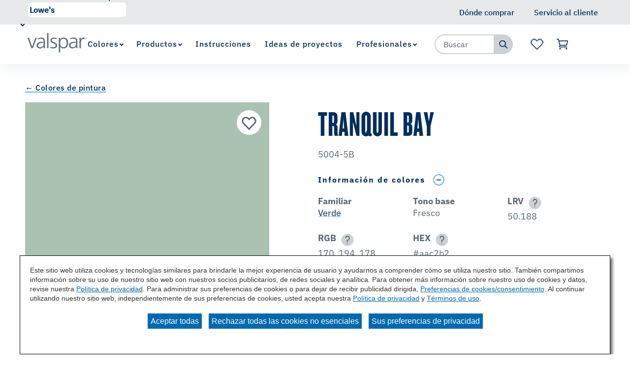

--- FILE ---
content_type: text/html;charset=utf-8
request_url: https://www.valspar.com/es/colors/browse-colors/lowes/verde/tranquil-bay-5004-5b
body_size: 16308
content:

<!DOCTYPE HTML>
<html lang="es">
    <head>
    <meta charset="UTF-8"/>

    
    
        
            <title>Tranquil Bay 5004-5B Color Chip | Valspar</title>
            <meta name="description" content="Are you considering the Tranquil Bay 5004-5B paint color for your next project? View Tranquil Bay and our wide array of colors at Valspar.com today!"/>
        
    

    
    
        




<link rel="canonical" href="https://www.valspar.com/es/colors/browse-colors/lowes/verde/tranquil-bay-5004-5b"/>






  <meta property="og:image" content="https://www.valspar.com/content/dam/cbg-valspar/favicons/favicon.png"/>

  <meta property="og:type" content="website"/>

  <meta property="og:title"/>

  <meta property="og:url" content="https://www.valspar.com/es/colors/browse-colors/lowes/verde/tranquil-bay-5004-5b"/>

  <meta property="og:description"/>


    

    
        <!-- Ensighten Tag  -->
         <script charset="UTF-8" src="//nexus.ensighten.com/sherwin/valspar/Bootstrap.js"></script>
        <!-- End Ensighten Tag -->
    

    <script>
        window.dataLayer = window.dataLayer || [];

        function ready(fn) {
            if (document.readyState !== 'loading') {
                fn();
            } else {
                document.addEventListener('DOMContentLoaded', fn);
            }
        }

        handleOnLoad = (event) => {
            const pageViewData = {gtm_tag_name: "GA4 - Main Config Tag",interaction_type: "page view",hit_timestamp:"2026-01-31T12:10:16.510158Z",page_category_one:"colors",page_category_two:"browse-colors",page_name:"Tranquil Bay 5004-5B Color Chip | Valspar",language:"US-ES",user_type:"DIY",color_family:"Verde",color_id:"5004-5B",color_name:"Tranquil Bay",event: "page_view"};
            if (document.cookie.indexOf("_ga=") > -1) {
                let gaClientId = document.cookie.match(/_ga=([a-zA-Z0-9\.]+)/)[0].split('.').slice(-2).join('.');
                pageViewData.client_id = gaClientId;
            }
            dataLayer.push(pageViewData);
        }

        ready(handleOnLoad);
    </script>

    
        <!-- Google Tag Manager -->
        <script>(function(w,d,s,l,i){w[l]=w[l]||[];w[l].push({'gtm.start':
        new Date().getTime(),event:'gtm.js'});var f=d.getElementsByTagName(s)[0],
    j=d.createElement(s),dl=l!='dataLayer'?'&l='+l:'';j.async=true;j.src=
    'https://www.googletagmanager.com/gtm.js?id='+i+dl;f.parentNode.insertBefore(j,f);
})(window,document,'script','dataLayer','GTM-KVB2ZT6');</script>
        <!-- End Google Tag Manager -->

    

    
    <!-- PypeStream Tag -->
    
    <!-- End PypeStream Tag -->
    
    

    

    <meta name="template" content="page-content"/>
    <meta name="viewport" content="width=device-width, initial-scale=1, maximum-scale=1"/>
    <meta name="format-detection" content="telephone=no"/>
    
<link rel="amphtml" href="/es/colors/browse-colors/lowes/verde/tranquil-bay-5004-5b.amp"/>

    
    


    



    
    
<link rel="stylesheet" href="/etc.clientlibs/cbg-platform/clientlibs/clientlib-base.min.css" type="text/css">












<link rel="shortcut icon" href="/content/dam/cbg-valspar/favicons/favicon.ico" type="image/x-icon"/>
<link rel="apple-touch-icon" sizes="180x180" href="/content/dam/cbg-valspar/favicons/apple-touch-icon.png"/>
<link rel="icon" type="image/png" sizes="32x32" href="/content/dam/cbg-valspar/favicons/favicon-32x32.png"/>
<link rel="icon" type="image/png" sizes="16x16" href="/content/dam/cbg-valspar/favicons/favicon-16x16.png"/>
<link rel="icon" type="image/png" href="/content/dam/cbg-valspar/favicons/favicon.png"/>

<meta property="og:image" content="https://www.valspar.com/content/dam/cbg-valspar/favicons/apple-touch-icon.png"/>
<meta name="twitter:image" content="https://www.valspar.com/content/dam/cbg-valspar/favicons/apple-touch-icon.png"/>

<link rel="manifest" href="/etc.clientlibs/cbg-valspar/clientlibs/clientlib-site/resources/site.webmanifest"/>

<meta name="viewport" content="width=device-width, initial-scale=1, shrink-to-fit=no"/>


    
    
<link rel="stylesheet" href="/etc.clientlibs/cbg-valspar/clientlibs/clientlib-dependencies.min.css" type="text/css">
<link rel="stylesheet" href="/etc.clientlibs/cbg-valspar/clientlibs/clientlib-site.min.css" type="text/css">



    
    
<link rel="stylesheet" href="/etc.clientlibs/cbg-valspar/clientlibs/clientlib-base.min.css" type="text/css">








    
    
    

    

    
    <script src="/etc.clientlibs/cbg-valspar/clientlibs/clientlib-dependencies.min.js"></script>


    
    <link rel="stylesheet" href="/etc.clientlibs/cbg-platform/clientlibs/clientlib-dependencies.min.css" type="text/css">
<link rel="stylesheet" href="/etc.clientlibs/cbg-platform/clientlibs/clientlib-site.min.css" type="text/css">


    
    

    
</head>
    <body class="page basicpage valspar-container" id="page-d57d11c3be" data-cmp-link-accessibility-enabled data-cmp-link-accessibility-text="opens in a new tab" data-cmp-data-layer-enabled>
        <script>
          window.adobeDataLayer = window.adobeDataLayer || [];
          adobeDataLayer.push({
              page: JSON.parse("{\x22page\u002Dd57d11c3be\x22:{\x22@type\x22:\x22cbg\u002Dvalspar\/components\/page\x22,\x22repo:modifyDate\x22:\x222025\u002D08\u002D07T12:40:27Z\x22,\x22dc:title\x22:\x22Tranquil\u002DBay\u002D5004\u002D5B\x22,\x22xdm:template\x22:\x22\/conf\/cbg\u002Dvalspar\/settings\/wcm\/templates\/page\u002Dcontent\x22,\x22xdm:language\x22:\x22es\x22,\x22xdm:tags\x22:[],\x22repo:path\x22:\x22\/content\/cbg\u002Dvalspar\/us\/es\/colors\/browse\u002Dcolors\/lowes\/verde\/tranquil\u002Dbay\u002D5004\u002D5b.html\x22}}"),
              event:'cmp:show',
              eventInfo: {
                  path: 'page.page\u002Dd57d11c3be'
              }
          });
        </script>
        
        
            




            
<div class="root container responsivegrid">

    
    
    
    <div id="container-6fbe30e4ea" class="cmp-container">
        
        <div class="experiencefragment">
<div id="experiencefragment-b8f2dd3729" class="cmp-experiencefragment cmp-experiencefragment--utility-navigation">


    
    <div id="container-733528b622" class="cmp-container">
        


<div class="aem-Grid aem-Grid--12 aem-Grid--default--12 ">
    
    <div class="utilityNavigation base responsivegrid aem-GridColumn aem-GridColumn--default--12">


    


<div data-component-anlaytics-check>
  <div class="cbg-cmp-utility-nav  desktop-only">
    <div class="cbg-cmp-utility-nav-wrapper">
      
      <div class="parsys-wrapper">
        <div class="utility-left-side">
          
          


<div class="aem-Grid aem-Grid--12 aem-Grid--default--12 ">
    
    <div class="pagenavigator base responsivegrid aem-GridColumn aem-GridColumn--default--12">

<div class="cbg-cmp-page-navigator " data-cbg-cmp="page-navigator" data-snap-to-top="false" data-cookie-category="cbg:valspar/cookies/retailer">

    <div class="retailer__overlay display-none" data-cmp-retailer="overlay"></div>
    <div class="retailer__loading loading display-none" data-cmp-retailer="loading">
        
    </div>
    <!-- Preferred Retailer Option -->
    <div class="page-n-retailer-list" data-navigator-dropdown="title-container">
        <fieldset class="cmp-navigator-retailer--drop-down style-for-icon">
            <label class="options-label">Seleccionar minorista preferencial:</label>
            <select class="cmp-navigator-retailer__field cmp-navigator-retailer__field--drop-down" data-cmp-hook-retailer="dropdown" id="global-retailer-selector">
                <option data-opens-modal="#ir-confirmation" data-cookie-id="cbg:valspar/cookies/retailer/lowes">Lowe&#39;s</option>
            
                <option data-opens-modal="#lowes-confirmation" data-cookie-id="cbg:valspar/cookies/retailer/independent-retailer">Minorista independiente</option>
            </select>
            <svg>
                <use href="/etc.clientlibs/cbg-platform/clientlibs/clientlib-site/resources/fonts/sprite.svg#vsdropdown-arrow-open"></use>
            </svg>

        </fieldset>
    </div>
    
</div>
</div>

    
</div>

        </div>
        <div class="utility-right-side">
          
          


<div class="aem-Grid aem-Grid--12 aem-Grid--default--12 ">
    
    
    
</div>

        </div>
      </div>

      <ul class="utility-nav-items">
        <li class="utility-nav-item ">
          <a class="utility-nav--listItemAnchor icon" href="/es/where-to-buy">
            
            <span>Dónde comprar</span>
            
          </a>
          
        </li>
      
        <li class="utility-nav-item ">
          <a class="utility-nav--listItemAnchor icon" href="/es/support/customer-service">
            
            <span>Servicio al cliente</span>
            
          </a>
          
        </li>
      </ul>
    </div>
  </div>
</div>
</div>

    
</div>

    </div>

    
</div>

    
</div>
<div class="experiencefragment">
<div id="experiencefragment-81960336d4" class="cmp-experiencefragment cmp-experiencefragment--header">


    
    
    
    <div id="cbg__valspar-cmp-header" class="cmp-container">
        
        <div class="image">
<div data-cmp-is="image" data-cmp-lazythreshold="0" data-cmp-src="/content/experience-fragments/cbg-valspar/us/es/site/header/master/_jcr_content/root/image.coreimg{.width}.png/1643647703595/valspar-logo.png" data-asset="/content/dam/cbg-valspar/logos/valspar-logo.png" data-asset-id="7bafb8ad-741e-4359-96e0-b0e2a76ab9a4" data-title="Logotipo de Valspar" id="cbg__valspar-cmp-image__header-logo" data-cmp-data-layer="{&#34;cbg__valspar-cmp-image__header-logo&#34;:{&#34;@type&#34;:&#34;cbg-valspar/components/image&#34;,&#34;repo:modifyDate&#34;:&#34;2022-01-31T16:48:23Z&#34;,&#34;xdm:linkURL&#34;:&#34;/es&#34;,&#34;image&#34;:{&#34;repo:id&#34;:&#34;7bafb8ad-741e-4359-96e0-b0e2a76ab9a4&#34;,&#34;repo:modifyDate&#34;:&#34;2021-12-16T14:28:54Z&#34;,&#34;@type&#34;:&#34;image/png&#34;,&#34;repo:path&#34;:&#34;/content/dam/cbg-valspar/logos/valspar-logo.png&#34;}}}" class="cmp-image" itemscope itemtype="http://schema.org/ImageObject">
    <a class="cmp-image__link" href="/es" data-cmp-clickable data-cmp-hook-image="link">
        
            
            <img src="/content/experience-fragments/cbg-valspar/us/es/site/header/master/_jcr_content/root/image.coreimg.png/1643647703595/valspar-logo.png" class="cmp-image__image" itemprop="contentUrl" data-cmp-hook-image="image" alt="Logotipo de Valspar"/>
            
        
    </a>
    
    
</div>

    

</div>
<div class="experiencefragment">


    
</div>
<div class="navigation"><section data-cbg-cmp="site-navigation" id="cbg__valspar-cmp-navigation__header" class="cmp-navigation-container">
    <button class="btn-navigation-menu" href="#siteNavigation" role="button" data-cmp-hook-navigation="menu-button" aria-expanded="false" aria-controls="siteNavigation" aria-label="Navigation Menu">
        <i class="icon cmp-nav-menubar__icon"></i>
        <i class="icon cmp-nav-menubar__icon"></i>
        <i class="icon cmp-nav-menubar__icon"></i>
        <i class="icon cmp-nav-close__icon"></i>
        <span class="hide-text">Navigation Menu</span>
    </button>
    <nav class="cmp-navigation" role="navigation" itemscope itemtype="http://schema.org/SiteNavigationElement" data-cmp-data-layer="{&#34;cbg__valspar-cmp-navigation__header&#34;:{&#34;@type&#34;:&#34;cbg-platform/components/navigation&#34;,&#34;repo:modifyDate&#34;:&#34;2022-01-31T16:48:46Z&#34;}}">
  
  
    <ul class="cmp-navigation__group">
      
    <li class="notag has-children cmp-navigation__item cmp-navigation__item--level-0 cmp-navigation__item--active" data-cmp-data-layer="{&#34;cbg__valspar-cmp-navigation__header-item-0ae8bad00b&#34;:{&#34;@type&#34;:&#34;cbg-platform/components/navigation/item&#34;,&#34;repo:modifyDate&#34;:&#34;2022-01-31T16:44:53Z&#34;,&#34;dc:title&#34;:&#34;Colores&#34;,&#34;xdm:linkURL&#34;:&#34;/es/colors&#34;}}">
        
    <a href="/es/colors" title="Colores" aria-current="page" data-cmp-clickable class="cmp-navigation__item-link">
        <span class="cmp-navigation__item-link-text">Colores</span>
    </a>

        
  
  
  
    <div class="cmp-navigation__group-container cmp-navigation__subnav" data-cmp-hook-navigation="subnav">
      <div class="cmp-navigation__item-back-button" data-cmp-hook-navigation="subnav-back-button">
        <span>Colores</span>
      </div>
      <ul class="cmp-navigation__group">
        
    <li class="notag  cmp-navigation__item cmp-navigation__item--level-1 cmp-navigation__item--active" data-cmp-data-layer="{&#34;cbg__valspar-cmp-navigation__header-item-f39e5fc501&#34;:{&#34;@type&#34;:&#34;cbg-platform/components/navigation/item&#34;,&#34;repo:modifyDate&#34;:&#34;2022-12-22T13:57:23Z&#34;,&#34;dc:title&#34;:&#34;Buscar colores&#34;,&#34;xdm:linkURL&#34;:&#34;/es/colors/browse-colors&#34;}}">
        
    <a href="/es/colors/browse-colors" title="Buscar colores" aria-current="page" data-cmp-clickable class="cmp-navigation__item-link">
        <span class="cmp-navigation__item-link-text">Buscar colores</span>
    </a>

        
    </li>

      
        
    <li class="notag  cmp-navigation__item cmp-navigation__item--level-1" data-cmp-data-layer="{&#34;cbg__valspar-cmp-navigation__header-item-cdc1c2c41e&#34;:{&#34;@type&#34;:&#34;cbg-platform/components/navigation/item&#34;,&#34;repo:modifyDate&#34;:&#34;2023-03-30T15:28:44Z&#34;,&#34;dc:title&#34;:&#34;Color del año&#34;,&#34;xdm:linkURL&#34;:&#34;/es/colors/color-of-the-year-2026&#34;}}">
        
    <a href="/es/colors/color-of-the-year-2026" title="Color del año" data-cmp-clickable class="cmp-navigation__item-link">
        <span class="cmp-navigation__item-link-text">Color del año</span>
    </a>

        
    </li>

      
        
    <li class="notag  cmp-navigation__item cmp-navigation__item--level-1" data-cmp-data-layer="{&#34;cbg__valspar-cmp-navigation__header-item-30a127f991&#34;:{&#34;@type&#34;:&#34;cbg-platform/components/navigation/item&#34;,&#34;repo:modifyDate&#34;:&#34;2022-01-31T16:44:53Z&#34;,&#34;dc:title&#34;:&#34;Herramientas de color&#34;,&#34;xdm:linkURL&#34;:&#34;/es/colors/color-tools&#34;}}">
        
    <a href="/es/colors/color-tools" title="Herramientas de color" data-cmp-clickable class="cmp-navigation__item-link">
        <span class="cmp-navigation__item-link-text">Herramientas de color</span>
    </a>

        
    </li>

      </ul>
    </div>
  

    </li>

    
      
    <li class="notag has-children cmp-navigation__item cmp-navigation__item--level-0" data-cmp-data-layer="{&#34;cbg__valspar-cmp-navigation__header-item-c79ef08b12&#34;:{&#34;@type&#34;:&#34;cbg-platform/components/navigation/item&#34;,&#34;repo:modifyDate&#34;:&#34;2025-02-04T17:46:35Z&#34;,&#34;dc:title&#34;:&#34;Productos&#34;,&#34;xdm:linkURL&#34;:&#34;/es/products&#34;}}">
        
    <a href="/es/products" title="Productos" data-cmp-clickable class="cmp-navigation__item-link">
        <span class="cmp-navigation__item-link-text">Productos</span>
    </a>

        
  
  
  
    <div class="cmp-navigation__group-container cmp-navigation__subnav" data-cmp-hook-navigation="subnav">
      <div class="cmp-navigation__item-back-button" data-cmp-hook-navigation="subnav-back-button">
        <span>Productos</span>
      </div>
      <ul class="cmp-navigation__group">
        
    <li class="notag  cmp-navigation__item cmp-navigation__item--level-1" data-cmp-data-layer="{&#34;cbg__valspar-cmp-navigation__header-item-39109e6af9&#34;:{&#34;@type&#34;:&#34;cbg-platform/components/navigation/item&#34;,&#34;repo:modifyDate&#34;:&#34;2025-11-24T18:22:04Z&#34;,&#34;dc:title&#34;:&#34;Pinturas e Imprimaciones Para Interiores&#34;,&#34;xdm:linkURL&#34;:&#34;/es/products/interior-paints-primers&#34;}}">
        
    <a href="/es/products/interior-paints-primers" title="Pinturas e Imprimaciones Para Interiores" data-cmp-clickable class="cmp-navigation__item-link">
        <span class="cmp-navigation__item-link-text">Pinturas e Imprimaciones Para Interiores</span>
    </a>

        
    </li>

      
        
    <li class="notag  cmp-navigation__item cmp-navigation__item--level-1" data-cmp-data-layer="{&#34;cbg__valspar-cmp-navigation__header-item-5a91c51c5d&#34;:{&#34;@type&#34;:&#34;cbg-platform/components/navigation/item&#34;,&#34;repo:modifyDate&#34;:&#34;2025-11-24T18:21:39Z&#34;,&#34;dc:title&#34;:&#34;Pinturas e Imprimaciones Para Exteriores&#34;,&#34;xdm:linkURL&#34;:&#34;/es/products/exterior-paints-primers&#34;}}">
        
    <a href="/es/products/exterior-paints-primers" title="Pinturas e Imprimaciones Para Exteriores" data-cmp-clickable class="cmp-navigation__item-link">
        <span class="cmp-navigation__item-link-text">Pinturas e Imprimaciones Para Exteriores</span>
    </a>

        
    </li>

      
        
    <li class="suppressIR  cmp-navigation__item cmp-navigation__item--level-1" data-cmp-data-layer="{&#34;cbg__valspar-cmp-navigation__header-item-882a99ba4a&#34;:{&#34;@type&#34;:&#34;cbg-platform/components/navigation/item&#34;,&#34;repo:modifyDate&#34;:&#34;2025-06-02T17:13:30Z&#34;,&#34;dc:title&#34;:&#34;Manchas Exteriores de Madera&#34;,&#34;xdm:linkURL&#34;:&#34;/es/products/exterior-wood-stains&#34;}}">
        
    <a href="/es/products/exterior-wood-stains" title="Manchas Exteriores de Madera" data-cmp-clickable class="cmp-navigation__item-link">
        <span class="cmp-navigation__item-link-text">Manchas Exteriores de Madera</span>
    </a>

        
    </li>

      
        
    <li class="notag  cmp-navigation__item cmp-navigation__item--level-1" data-cmp-data-layer="{&#34;cbg__valspar-cmp-navigation__header-item-3c96e52321&#34;:{&#34;@type&#34;:&#34;cbg-platform/components/navigation/item&#34;,&#34;repo:modifyDate&#34;:&#34;2025-11-11T16:33:17Z&#34;,&#34;dc:title&#34;:&#34;Herramientas y Suministros&#34;,&#34;xdm:linkURL&#34;:&#34;/es/products/tools-supplies&#34;}}">
        
    <a href="/es/products/tools-supplies" title="Herramientas y Suministros" data-cmp-clickable class="cmp-navigation__item-link">
        <span class="cmp-navigation__item-link-text">Herramientas y Suministros</span>
    </a>

        
    </li>

      
        
    <li class="notag  cmp-navigation__item cmp-navigation__item--level-1" data-cmp-data-layer="{&#34;cbg__valspar-cmp-navigation__header-item-9fa6f8dd9e&#34;:{&#34;@type&#34;:&#34;cbg-platform/components/navigation/item&#34;,&#34;repo:modifyDate&#34;:&#34;2025-09-10T19:05:34Z&#34;,&#34;dc:title&#34;:&#34;Concreteo, Ladrillo y Piso&#34;,&#34;xdm:linkURL&#34;:&#34;/es/products/concrete-floor-coatings&#34;}}">
        
    <a href="/es/products/concrete-floor-coatings" title="Concreteo, Ladrillo y Piso" data-cmp-clickable class="cmp-navigation__item-link">
        <span class="cmp-navigation__item-link-text">Concreteo, Ladrillo y Piso</span>
    </a>

        
    </li>

      </ul>
    </div>
  

    </li>

    
      
    <li class="notag  cmp-navigation__item cmp-navigation__item--level-0" data-cmp-data-layer="{&#34;cbg__valspar-cmp-navigation__header-item-f5a0c6c295&#34;:{&#34;@type&#34;:&#34;cbg-platform/components/navigation/item&#34;,&#34;repo:modifyDate&#34;:&#34;2022-05-25T06:07:18Z&#34;,&#34;dc:title&#34;:&#34;Instrucciones&#34;,&#34;xdm:linkURL&#34;:&#34;/es/how-to&#34;}}">
        
    <a href="/es/how-to" title="Instrucciones" data-cmp-clickable class="cmp-navigation__item-link">
        <span class="cmp-navigation__item-link-text">Instrucciones</span>
    </a>

        
    </li>

    
      
    <li class="notag  cmp-navigation__item cmp-navigation__item--level-0" data-cmp-data-layer="{&#34;cbg__valspar-cmp-navigation__header-item-19d584235b&#34;:{&#34;@type&#34;:&#34;cbg-platform/components/navigation/item&#34;,&#34;repo:modifyDate&#34;:&#34;2022-12-22T13:57:23Z&#34;,&#34;dc:title&#34;:&#34;Ideas de proyectos&#34;,&#34;xdm:linkURL&#34;:&#34;/es/project-ideas&#34;}}">
        
    <a href="/es/project-ideas" title="Ideas de proyectos" data-cmp-clickable class="cmp-navigation__item-link">
        <span class="cmp-navigation__item-link-text">Ideas de proyectos</span>
    </a>

        
    </li>

    
      
    <li class="suppressIR has-children cmp-navigation__item cmp-navigation__item--level-0" data-cmp-data-layer="{&#34;cbg__valspar-cmp-navigation__header-item-6877a6bf14&#34;:{&#34;@type&#34;:&#34;cbg-platform/components/navigation/item&#34;,&#34;repo:modifyDate&#34;:&#34;2022-01-31T16:44:54Z&#34;,&#34;dc:title&#34;:&#34;Profesionales&#34;,&#34;xdm:linkURL&#34;:&#34;/es/professionals&#34;}}">
        
    <a href="/es/professionals" title="Profesionales" data-cmp-clickable class="cmp-navigation__item-link">
        <span class="cmp-navigation__item-link-text">Profesionales</span>
    </a>

        
  
  
  
    <div class="cmp-navigation__group-container cmp-navigation__subnav" data-cmp-hook-navigation="subnav">
      <div class="cmp-navigation__item-back-button" data-cmp-hook-navigation="subnav-back-button">
        <span>Profesionales</span>
      </div>
      <ul class="cmp-navigation__group">
        
    <li class="notag  cmp-navigation__item cmp-navigation__item--level-1" data-cmp-data-layer="{&#34;cbg__valspar-cmp-navigation__header-item-bf60a45333&#34;:{&#34;@type&#34;:&#34;cbg-platform/components/navigation/item&#34;,&#34;repo:modifyDate&#34;:&#34;2022-01-31T16:44:54Z&#34;,&#34;dc:title&#34;:&#34;Ofertas&#34;,&#34;xdm:linkURL&#34;:&#34;/es/professionals/offerings&#34;}}">
        
    <a href="/es/professionals/offerings" title="Ofertas" data-cmp-clickable class="cmp-navigation__item-link">
        <span class="cmp-navigation__item-link-text">Ofertas</span>
    </a>

        
    </li>

      
        
    <li class="notag  cmp-navigation__item cmp-navigation__item--level-1" data-cmp-data-layer="{&#34;cbg__valspar-cmp-navigation__header-item-1488d7f94f&#34;:{&#34;@type&#34;:&#34;cbg-platform/components/navigation/item&#34;,&#34;repo:modifyDate&#34;:&#34;2022-01-31T16:44:54Z&#34;,&#34;dc:title&#34;:&#34;Biblioteca de documentos&#34;,&#34;xdm:linkURL&#34;:&#34;/es/professionals/document-library&#34;}}">
        
    <a href="/es/professionals/document-library" title="Biblioteca de documentos" data-cmp-clickable class="cmp-navigation__item-link">
        <span class="cmp-navigation__item-link-text">Biblioteca de documentos</span>
    </a>

        
    </li>

      
        
    <li class="notag  cmp-navigation__item cmp-navigation__item--level-1" data-cmp-data-layer="{&#34;cbg__valspar-cmp-navigation__header-item-d44c0296c0&#34;:{&#34;@type&#34;:&#34;cbg-platform/components/navigation/item&#34;,&#34;repo:modifyDate&#34;:&#34;2022-01-31T16:44:54Z&#34;,&#34;dc:title&#34;:&#34;Herramientas y recursos&#34;,&#34;xdm:linkURL&#34;:&#34;/es/professionals/tools-resources&#34;}}">
        
    <a href="/es/professionals/tools-resources" title="Herramientas y recursos" data-cmp-clickable class="cmp-navigation__item-link">
        <span class="cmp-navigation__item-link-text">Herramientas y recursos</span>
    </a>

        
    </li>

      
        
    <li class="notag  cmp-navigation__item cmp-navigation__item--level-1" data-cmp-data-layer="{&#34;cbg__valspar-cmp-navigation__header-item-137a60900b&#34;:{&#34;@type&#34;:&#34;cbg-platform/components/navigation/item&#34;,&#34;repo:modifyDate&#34;:&#34;2025-10-14T14:35:56Z&#34;,&#34;dc:title&#34;:&#34;Resolver problemas comunes de pintura&#34;,&#34;xdm:linkURL&#34;:&#34;/es/professionals/solving-common-problems&#34;}}">
        
    <a href="/es/professionals/solving-common-problems" title="Resolver problemas comunes de pintura" data-cmp-clickable class="cmp-navigation__item-link">
        <span class="cmp-navigation__item-link-text">Resolver problemas comunes de pintura</span>
    </a>

        
    </li>

      </ul>
    </div>
  

    </li>

    </ul>

    

    
    <div id="container-31a72857d7" class="cmp-container">
        


<div class="aem-Grid aem-Grid--12 aem-Grid--default--12 ">
    
    <div class="utilityNavigation base responsivegrid aem-GridColumn aem-GridColumn--default--12">


    


<div data-component-anlaytics-check>
  <div class="cbg-cmp-utility-nav  mobile-only">
    <div class="cbg-cmp-utility-nav-wrapper">
      
      <div class="parsys-wrapper">
        <div class="utility-left-side">
          
          


<div class="aem-Grid aem-Grid--12 aem-Grid--default--12 ">
    
    
    
</div>

        </div>
        <div class="utility-right-side">
          
          


<div class="aem-Grid aem-Grid--12 aem-Grid--default--12 ">
    
    
    
</div>

        </div>
      </div>

      <ul class="utility-nav-items">
        <li class="utility-nav-item ">
          <a class="utility-nav--listItemAnchor icon" href="/es/where-to-buy">
            <svg class="authored-icons ">
              <use href="/etc.clientlibs/cbg-platform/clientlibs/clientlib-site/resources/fonts/sprite.svg#mwlocation_desktop"></use>
            </svg>
            <span>Dónde comprar</span>
            
          </a>
          
        </li>
      
        <li class="utility-nav-item ">
          <a class="utility-nav--listItemAnchor icon" href="/es/support/customer-service">
            <svg class="authored-icons ">
              <use href="/etc.clientlibs/cbg-platform/clientlibs/clientlib-site/resources/fonts/sprite.svg#customer-service"></use>
            </svg>
            <span>Servicio al cliente</span>
            
          </a>
          
        </li>
      
        <li class="utility-nav-item ">
          <a class="utility-nav--listItemAnchor icon" href="/es/favorites">
            <svg class="authored-icons ">
              <use href="/etc.clientlibs/cbg-platform/clientlibs/clientlib-site/resources/fonts/sprite.svg#favorite-brand"></use>
            </svg>
            <span>Favoritos</span>
            <span class="js-favorites-badge"></span>
          </a>
          
        </li>
      </ul>
    </div>
  </div>
</div>
</div>

    
</div>

    </div>

    

  
  
</nav>
    <div class="cmp-navigation__overlay" data-cmp-hook-navigation="overlay"></div>
    
    

</section>

</div>
<div class="searchbar base responsivegrid"><section id="searchbar-a9c1a067a1" class="
    cmp-search
    platform-searchbar
    cbg-cmp-searchbar cbg-cmp-searchbar--siteSearch
    search-one-point-one
    standard
    
    
  " role="search" data-cmp-is="searchbar" data-cbg-cmp="searchbar" data-cmp-searchurl="content/cbg-valspar/us/es/search.html" data-no-results-text="No hay sugerencias actuales basadas en su consulta" data-use-algolia="true" data-algolia-index-autocomplete="wp_index_query_suggestions" data-algolia-index-colorfamily="aem_color_families_index" data-algolia-index-color="aem_color_index" data-algolia-index-product="aem_products_index" data-algolia-index-content="aem_page_content" data-searchbar-type="siteSearch">
  

  

  <button class="btn-searchbar-toggle" href="#siteSearchBar" role="button" aria-expanded="false" aria-controls="siteSearch" aria-label="SearchBar" data-cmp-hook-searchbar="toggle">
    <svg class="cmp-searchbar__clear-icon">
      <use href="/etc.clientlibs/cbg-platform/clientlibs/clientlib-site/resources/fonts/sprite.svg#closed-3"></use>
    </svg>

    <svg class="cmp-searchbar__search-icon">
      <use href="/etc.clientlibs/cbg-platform/clientlibs/clientlib-site/resources/fonts/sprite.svg#search-1"></use>
    </svg>

    <span class="hide-text"></span>
  </button>

  <!-- Search 1.1 !-->
  <form class="cmp-searchbar__form one-point-one" data-cmp-hook-searchbar="form" method="get" action="/es/search" autocomplete="off">
    <div class="cmp-searchbar__field">
      <span class="cmp-searchbar__loading-indicator" data-cmp-hook-searchbar="loadingIndicator"></span>

      <input class="cmp-searchbar__input" data-cmp-hook-searchbar="input-1-point-1" type="text" name="q" placeholder="Buscar" role="combobox" aria-autocomplete="list" aria-haspopup="true" aria-invalid="false" aria-label="Search"/>

      <button class="cmp-searchbar__clear cbg__hidden-text" data-cmp-hook-searchbar="clear-one-one" tabindex="-1">
        <svg class="cmp-searchbar__clear-icon">
          <use href="/etc.clientlibs/cbg-platform/clientlibs/clientlib-site/resources/fonts/sprite.svg#none"></use>
        </svg>

        <span class="cbg__hidden-text display-ib"></span>
      </button>
      <button class="cmp-searchbar__search cbg__hidden-text" data-cmp-hook-searchbar="submit" type="submit">
        <svg class="cmp-searchbar__search-icon">
          <use href="/etc.clientlibs/cbg-platform/clientlibs/clientlib-site/resources/fonts/sprite.svg#search-1"></use>
        </svg>
        <span class="cbg__hidden-text display-ib"></span>
      </button>
    </div>
  </form>

  <div class="cmp-searchbar__form-container">
    <form class="cmp-searchbar__form" data-cmp-hook-searchbar="form" method="get" action="/es/search" autocomplete="off">
      <div class="cmp-searchbar__field">
        <span class="cmp-searchbar__loading-indicator" data-cmp-hook-searchbar="loadingIndicator"></span>
        
        
          <input class="cmp-searchbar__input" data-cmp-hook-searchbar="input" type="text" name="q" placeholder="Buscar" role="combobox" aria-autocomplete="list" aria-haspopup="true" aria-invalid="false" aria-label="Search"/>
        
  
        <button class="cmp-searchbar__clear cbg__hidden-text" data-cmp-hook-searchbar="clear" type="button" tabindex="-1">
          <svg class="cmp-searchbar__clear-icon">
            <use href="/etc.clientlibs/cbg-platform/clientlibs/clientlib-site/resources/fonts/sprite.svg#field-close-1"></use>
          </svg>

          <span class="cbg__hidden-text display-ib"></span>
        </button>
        <button class="cmp-searchbar__search" data-cmp-hook-searchbar="submit" type="submit">
<!--          <div class="button-content">-->
            
            <svg class="cmp-searchbar__search-icon">
              <use href="/etc.clientlibs/cbg-platform/clientlibs/clientlib-site/resources/fonts/sprite.svg#search-1"></use>
            </svg>
            <span class="cbg__hidden-text display-ib"></span>
<!--          </div>-->
        </button>
      </div>
    </form>
    <div class="cmp-searchbar__results" data-cmp-hook-searchbar="results" role="listbox" aria-multiselectable="false">
    </div>
  </div>

  
</section>
</div>
<div class="cart base responsivegrid">

<div class="cbg-cmp-cart" data-cbg-cmp="cart" data-added-to-cart-message="ha sido agregado a tu carrito." data-new-cart="true" data-cart-latest-version="true" data-endpoint="https://api.valspar.com" data-carterror="[{&#34;errorCode&#34;:&#34;1136&#34;,&#34;errorMessage&#34;:&#34;Has alcanzado tu límite de pedido de 10 chips, pero hemos añadido este color a tus favoritos.&#34;},{&#34;errorCode&#34;:&#34;1135&#34;,&#34;errorMessage&#34;:&#34;Has superado el número de chips que se pueden pedir en 30 días.&#34;},{&#34;errorCode&#34;:&#34;0000&#34;,&#34;errorMessage&#34;:&#34;La solicitud falló debido a un error interno, por favor inténtalo de nuevo más tarde&#34;}]">
    <a href="/es/cart/p-cart-view" target="_self" rel="noopener noreferrer" class="cart--icon-container" data-cmp-hook-cart="cart-icon" aria-label="Ver carrito">
        <svg class="icon icon--cart">
            <use href="/etc.clientlibs/cbg-platform/clientlibs/clientlib-site/resources/fonts/sprite.svg#cart-1"></use>
        </svg>
        
        <p class="cart--badge display-none" data-cmp-hook-cart="item-count--badge"></p>
    </a>
    <div class="cart__overlay display-none" data-cmp-hook-cart="overlay">&nbsp;</div>
    <dialog id="cart-modal" class="cart--content" role="dialog" aria-modal="true" aria-labelledby="cart-text-content" data-cmp-hook-cart="content">
        <div class="cart--content-container">
            <div class="cart--content-container__content">
                <div id="cart-text-content">
                    <p class="cart--content-container__message" data-cmp-hook-cart="item-added">
                        <span data-cmp-hook-cart="product-title"></span>
                        ha sido agregado a tu carrito.
                    </p>
                    <p class="display-none cart--content-container__maxMessage" data-cmp-hook-cart="maximum-chips-reached" data-message="Has alcanzado el número máximo de fichas permitidas por pedido. ">
                        Has alcanzado el número máximo de fichas permitidas por pedido. 
                    </p>
                    <p class="display-none cart--content-container__maxMessage" data-cmp-hook-cart="maximum-collections-reached">
                        
                    </p>
                </div>
                
                <a class="button-home" href="/es/cart/p-cart-view" target="_self" rel="noopener noreferrer" data-cmp-hook-cart="view-cart-button">
                    <span class="cart--content-container__btn">
                        Ver carrito
                        
                        <span class="cart--content-container__count" data-cmp-hook-cart="item-count--button"></span>
                    </span>
                </a>
            </div>
            <button class="cart--content__button--close" data-cmp-hook-cart="close-button" aria-label="Close Cart">
                <svg class="cart__close-icon">
                    <use href="/etc.clientlibs/cbg-platform/clientlibs/clientlib-site/resources/fonts/sprite.svg#field-close-1"></use>
                </svg>
                
            </button>
        </div>
    </dialog>
</div></div>
<div class="favorites base responsivegrid">
<div class="cbg-cmp-favorites context--header" data-buy-sample-icon="/etc.clientlibs/cbg-platform/clientlibs/clientlib-site/resources/fonts/sprite.svg#none" data-buy-sample-icon-position="before" data-cbg-cmp="favorites" data-context="header" data-handler-type="cookie" data-post-to-API="use-api" data-favorites-mdm-version="false">

    
    <a href="/es/favorites" target="_self" rel="noopener noreferrer" class="favorites--icon-container" data-cmp-hook-favorites="favorites-heart" aria-label=" Ver la página de inicio de Favoritos">
        
        
            <svg class="icon icon--favorites icon-default">
                <use href="/etc.clientlibs/cbg-platform/clientlibs/clientlib-site/resources/fonts/sprite.svg#favorite-brand"></use>
            </svg>
            <svg class="icon icon--favorites icon-hover">
                <use href="/etc.clientlibs/cbg-platform/clientlibs/clientlib-site/resources/fonts/sprite.svg#favorite-brand"></use>
            </svg>
        
        <div class="favorites--badge display-none" data-cmp-hook-favorites="item-count--badge"></div>
    </a>
    


    
</div>
</div>
<div class="sliderComponent base responsivegrid">

<!-- Modal Wrapper Container -->
<div data-slider-component="slider-container">
    <div class="modal-wrapper">
        <div class="modal-overlay"></div>
        <div class="modal-slider">
            <div class="slider-header">
                <h2 class="slider-title">Checkout</h2>
                <button class="slider-close-btn default-close-icon" tabindex="0"></button>
            </div>
            <div class="slider-body">
                <p class="slider-description"></p>
                <div class="loading"></div>
                <div class="slider-iframe-container">
                    <iframe class="slider-iframe" frameborder="0" allowfullscreen sandbox="allow-scripts allow-same-origin allow-popups allow-forms allow-top-navigation"></iframe>
                </div>
            </div>
        </div>
    </div>
</div></div>
<div class="notificationsBanner base responsivegrid">
<div class="notificationsBanner " data-cbg-cmp-hook-notifications-banner="notificationsBanner-container" data-notifications-banner-delay="4" data-notifications-banner-event="fav" data-notifications-banner-description=" se ha agregado a favoritos.">
    <div class="notificationsBanner-content">
        <p class="notificationsBanner-message verify-html">
            <span class="notificationsBanner-color" data-cbg-cmp-hook-color-name="color-name"></span>
            <span class="notificationBanner-content"> se ha agregado a favoritos.</span>
        </p>
        <a class="notificationsBanner-link" href="/es/favorites" target="_blank" rel="noopener noreferrer" tabindex="-1">
           <p class="notificationsBanner-link-text">Ver Favoritos</p>
        </a>
    </div>
    <div class="notification-zone">
        


<div class="aem-Grid aem-Grid--12 aem-Grid--default--12 ">
    
    
    
</div>

    </div>
    
</div>

</div>

        
    </div>

</div>

    
</div>
<main class="container responsivegrid">

    
    
    
    <div id="id-simple" class="cmp-container">
        
        <div class="colordetail base responsivegrid">


<div class="color-detail  " data-color-id="5004-5B" data-color-tags="cbg:verde, cbg:fresco, cbg:web, cbg:claros, cbg:lowes" data-color-title="Tranquil Bay" data-cbg-cmp="colordetail">
    <div class="colordetail-left-side">
        <div class="back-button">
            
                <a href="/es/colors/browse-colors" class="button-home style-as-link" target="_self" rel="noopener noreferrer">
                    <span class="button-text"> ← Colores de pintura</span>
                </a>

            
            
        </div>

        <div class="colordetail-details mobile-view">
            <h1 class="details-title">Tranquil Bay</h1>
            <p class="details-subtitle">5004-5B
                
            </p>
        </div>

        <div class="colordetail-image">
            <div class="colordetail-block">
                <div class="colordetail-button-container">
                    
                    <button class="cbg-favorite-cta" data-cbg-cmp="favorite-cta" title="Tranquil Bay" data-fav-color-id="5004-5B" data-fav-color-name="Tranquil Bay" data-fav-channel-id="1001" data-fav-hex="#aac2b2" data-fav-tags="cbg:verde, cbg:fresco, cbg:web, cbg:claros, cbg:lowes" data-mdmId="CLR_17569536" data-country="us" data-language="es"></button>
                </div>
                
                <div class="colordetail-block">
                    
                    <div>
                        <div>
                            <div class="colordetail-block card-hex-div" title="Tranquil Bay" style="background-color: #aac2b2;"></div>
                        </div>
                        
                    </div>

                    <div class="cbg-colorCard__info" data-tags="cbg:verde, cbg:fresco, cbg:web, cbg:claros, cbg:lowes">
                        
                    </div>
                </div>
            </div>
        </div>
    </div>

    <div class="colordetail-right-side">
        <div class="colordetail-content">
            <div class="colordetail-details desktop-view">
                <h1 class="details-title">Tranquil Bay</h1>
                <p class="details-subtitle">5004-5B
                    
                </p>
            </div>
        </div>

        <div class="colordetail-information">
            <div class="colordetail-information-firstLine">
                




    
    
    <div class="infodrawer base responsivegrid">
<div class="info-drawer-container" data-cbg-cmp-hook-info-drawer="infodrawer-container">
    <div class="title">
        <h4 class="infodrawer-title-text">Información de colores</h4>
        
            <button class="info-cta" data-cbg-cmp-hook-info-drawer="info-cta" aria-label="Toggle Info Drawer">
                <svg aria-label="expand" class="display-none" data-cbg-cmp-hook-info-drawer="expand-cta">
                    <use href="/etc.clientlibs/cbg-platform/clientlibs/clientlib-site/resources/fonts/sprite.svg#expand---light-2"></use>
                </svg>
                <svg aria-label="collapse" data-cbg-cmp-hook-info-drawer="collapse-cta">
                    <use href="/etc.clientlibs/cbg-platform/clientlibs/clientlib-site/resources/fonts/sprite.svg#collapse---light-41"></use>
                </svg>
              </button>
        
    </div>
    <div class="info-boxes flex-n-wrap-it" data-cbg-cmp-hook-info-drawer="info-boxes">
        <div class="info-box familiar">
            <span>
                
            </span>
            <div class="info-title">Familiar
                
            </div>
            <span class="info-value">
            <a class="styled-link" href="/es/colors/browse-colors?filterlist=cbg:verde&filterlist=cbg:lowes">Verde</a>
             </span>
            
            
        </div>
<div class="info-box tono base">
            <span>
                
            </span>
            <div class="info-title">Tono base
                
            </div>
            <span class="info-value">
            Fresco
             </span>
            
            
        </div>
<div class="info-box lrv">
            <span>
                
            </span>
            <div class="info-title">LRV
                <div class="tooltip">


    


<div data-component-anlaytics-check>
    <div class="tool-tip cbg-cmp-toolTip" role="button" tabindex="-1" data-cbg-cmp="toolTip">

        
            <div>
                

            <div class="text-segments has-icon small-margin " tabindex="-1">
                <span class="cbg-cmp-toolTip-icon open-above open-right">
                    <div class="cbg-cmp-toolTip-inner-container light-color">
                        <div class="cbg-cmp-toolTip-text-container cbg-cmp-toolTip-btn-show text-left">
                            <button aria-label="Close" id="tooltip-btn-id" class="cbg-cmp-toolTip-btn-close icon  icon-size-small" data-cbg-cmp-hook-tool-tip="close-button">
                              <span class="icon">
                                      <svg>
                                        <use href="/etc.clientlibs/cbg-platform/clientlibs/clientlib-site/resources/fonts/sprite.svg#collapse---light-41"></use>
                                      </svg>
                                
                              </span>
                            </button>
                            <h1 class="cbg-cmp-toolTip-title">Valor de reflectancia de luz </h1>
                            <p class="cbg-cmp-toolTip-description"><p>El valor de reflectancia de luz (<b>LRV</b>) mide la cantidad de luz visible y utilizable que refleja (o absorbe) una superficie pintada. La escala es de negro/cero a blanco/100.</p>
</p>
                        </div>
                    </div>
                    <div aria-label="Open" class="cbg-cmp-toolTip-btn-show tooltip-button icon icon-size-small" data-cbg-cmp-hook-tool-tip="show-tooltip-button">
                      <span class="icon">
                          <svg>
                            <use href="/etc.clientlibs/cbg-platform/clientlibs/clientlib-site/resources/fonts/sprite.svg#more-info-1"></use>
                          </svg>
                        
                      </span>
                   </div>

                </span>

                
                
            </div>
            </div>
        
    </div>
</div>

</div>
            </div>
            <span class="info-value">
            50.188
             </span>
            
            
        </div>
<div class="info-box rgb">
            <span>
                
            </span>
            <div class="info-title">RGB
                <div class="tooltip">


    


<div data-component-anlaytics-check>
    <div class="tool-tip cbg-cmp-toolTip" role="button" tabindex="-1" data-cbg-cmp="toolTip">

        
            <div>
                

            <div class="text-segments has-icon small-margin " tabindex="-1">
                <span class="cbg-cmp-toolTip-icon open-above open-right">
                    <div class="cbg-cmp-toolTip-inner-container light-color">
                        <div class="cbg-cmp-toolTip-text-container cbg-cmp-toolTip-btn-show text-left">
                            <button aria-label="Close" id="tooltip-btn-id" class="cbg-cmp-toolTip-btn-close icon  icon-size-small" data-cbg-cmp-hook-tool-tip="close-button">
                              <span class="icon">
                                      <svg>
                                        <use href="/etc.clientlibs/cbg-platform/clientlibs/clientlib-site/resources/fonts/sprite.svg#collapse---light-41"></use>
                                      </svg>
                                
                              </span>
                            </button>
                            <h1 class="cbg-cmp-toolTip-title">Rojo, verde, azul </h1>
                            <p class="cbg-cmp-toolTip-description"><p>Estos códigos de color rojo, verde y azul se utilizan en la representación digital del color. Estos tres conjuntos de códigos crean una amplia representación de los colores en la pantalla. Aunque es fundamental ver el color de la pintura en persona, la representación digital da la idea cuando investigamos los colores en casa.</p>
</p>
                        </div>
                    </div>
                    <div aria-label="Open" class="cbg-cmp-toolTip-btn-show tooltip-button icon icon-size-small" data-cbg-cmp-hook-tool-tip="show-tooltip-button">
                      <span class="icon">
                          <svg>
                            <use href="/etc.clientlibs/cbg-platform/clientlibs/clientlib-site/resources/fonts/sprite.svg#more-info-1"></use>
                          </svg>
                        
                      </span>
                   </div>

                </span>

                
                
            </div>
            </div>
        
    </div>
</div>

</div>
            </div>
            <span class="info-value">
            170, 194, 178
             </span>
            
            
        </div>
<div class="info-box hex">
            <span>
                
            </span>
            <div class="info-title">HEX
                <div class="tooltip">


    


<div data-component-anlaytics-check>
    <div class="tool-tip cbg-cmp-toolTip" role="button" tabindex="-1" data-cbg-cmp="toolTip">

        
            <div>
                

            <div class="text-segments has-icon small-margin " tabindex="-1">
                <span class="cbg-cmp-toolTip-icon open-above open-right">
                    <div class="cbg-cmp-toolTip-inner-container light-color">
                        <div class="cbg-cmp-toolTip-text-container cbg-cmp-toolTip-btn-show text-left">
                            <button aria-label="Close" id="tooltip-btn-id" class="cbg-cmp-toolTip-btn-close icon  icon-size-small" data-cbg-cmp-hook-tool-tip="close-button">
                              <span class="icon">
                                      <svg>
                                        <use href="/etc.clientlibs/cbg-platform/clientlibs/clientlib-site/resources/fonts/sprite.svg#collapse---light-41"></use>
                                      </svg>
                                
                              </span>
                            </button>
                            <h1 class="cbg-cmp-toolTip-title">Números hexadecimales </h1>
                            <p class="cbg-cmp-toolTip-description"><p>Este código de color es una forma hexadecimal de representar los valores de RGB, que a menudo se utiliza para crear un sitio web que represente los colores de forma digital. Es un código de color secundario que nos permite experimentar los colores en formato digital.</p>
</p>
                        </div>
                    </div>
                    <div aria-label="Open" class="cbg-cmp-toolTip-btn-show tooltip-button icon icon-size-small" data-cbg-cmp-hook-tool-tip="show-tooltip-button">
                      <span class="icon">
                          <svg>
                            <use href="/etc.clientlibs/cbg-platform/clientlibs/clientlib-site/resources/fonts/sprite.svg#more-info-1"></use>
                          </svg>
                        
                      </span>
                   </div>

                </span>

                
                
            </div>
            </div>
        
    </div>
</div>

</div>
            </div>
            <span class="info-value">
            #aac2b2
             </span>
            
            
        </div>

    </div>
</div>

</div>



            </div>
        </div>

        <div class="colordetail-btn-container">
            




    
    
    <div class="contentAware base responsivegrid">





    
    
    <div class="button base responsivegrid button-secondary">


    















<div class="button--wrapper-inner">
    <button class="button button-home contentAware cd-cart-btn cart-cta--button " data-cbg-cmp="cart-cta" data-color-id="5004-5B" data-color-name="Tranquil Bay" data-channel-id="1001" data-country="us" data-language="es" data-brand="valspar">
        <span class="cbg-color-chip__text add-text" data-cbg-cmp-hook-cart-cta="chip-text-add">
            Añadir ficha al carrito
            
            
        </span>
        <span class="cbg-color-chip__text remove-text display-none" data-cbg-cmp-hook-cart-cta="chip-text-remove">
            Borrar ficha del carrito
            
            
        </span>
    </button>
</div>
</div>


</div>


    
    
    <div class="contentAware base responsivegrid">





    
    
    <div class="button base responsivegrid button-secondary">


    







<div class="button--wrapper-outer button-long-title" data-cmp-track-bazaar-voice="false" data-button-path="https://www.lowes.com/configure/paint/Tranquil-Bay/5004-5B?paintType=Interior&amp;sheenType=Satin&amp;sizeType=Half-pint&amp;brandType=1000705096" data-cbg-cmp="button">
    <div class="button--wrapper-inner">
        <a class="button-link button-home" data-interaction-type="color-order-chip" data-interaction-id="5004-5B" data-interaction-name="Tranquil Bay" href="https://www.lowes.com/configure/paint/Tranquil-Bay/5004-5B?paintType=Interior&sheenType=Satin&sizeType=Half-pint&brandType=1000705096" target="_blank" rel="noopener noreferrer">
            <div>
                <div class="button-content">
                    
                    <span class="button-text">Pedir muestra de pintura</span>
                    <svg class="external icon-after" aria-hidden="true">
                        <use href="/etc.clientlibs/cbg-platform/clientlibs/clientlib-site/resources/fonts/sprite.svg#external"></use>
                    </svg>
                </div>
            </div>
        </a>
    </div>
</div>








</div>


</div>



        </div>
        <div class="colordetail-categories">
            <div class="categories-details">
                




    
    
    <div class="contentAware base responsivegrid">





    
    
    <div class="textTool base responsivegrid">


    


<div data-component-anlaytics-check>
    <div class="tool-tip cbg-cmp-toolTip" role="button" tabindex="-1" data-cbg-cmp="toolTip">

        
            <div>
                

            <div class="text-segments no-icon small-margin " tabindex="-1">
                

                
                <div class="segment bold ">
                    DISPONIBLE EN LOWE&#39;S
                </div>
            </div>
            </div>
        
    </div>
</div>

</div>


    
    
    <div class="contentAware base responsivegrid">





    
    
    <div class="textTool base responsivegrid">


    


<div data-component-anlaytics-check>
    <div class="tool-tip cbg-cmp-toolTip" role="button" tabindex="-1" data-cbg-cmp="toolTip">

        
            <div>
                

            <div class="text-segments no-icon small-margin " tabindex="-1">
                

                
                <div class="segment none ">
                    Recoger en tienda sin cargo
                </div>
            </div>
            </div>
        
    </div>
</div>

</div>


</div>


</div>


    
    
    <div class="contentAware base responsivegrid">





    
    
    <div class="button base responsivegrid">


    







<div id="order-paint-online" class="button--wrapper-outer button-long-title" data-cmp-track-bazaar-voice="false" data-button-path="https://www.lowes.com/configure/paint/Tranquil-Bay/5004-5B?idProductFound=false&amp;idExtracted=true&amp;paintType=Interior&amp;sheenType=Satin&amp;sizeType=1-gallon&amp;brandType=5001265413" data-cbg-cmp="button">
    <div class="button--wrapper-inner">
        <a class="button-link button-home" data-interaction-type="color-order-chip" data-interaction-id="5004-5B" data-interaction-name="Tranquil Bay" href="https://www.lowes.com/configure/paint/Tranquil-Bay/5004-5B?idProductFound=false&idExtracted=true&paintType=Interior&sheenType=Satin&sizeType=1-gallon&brandType=5001265413" target="_blank" rel="noopener noreferrer">
            <div>
                <div class="button-content">
                    
                    <span class="button-text">Pida pintura en línea</span>
                    <svg class="external icon-after" aria-hidden="true">
                        <use href="/etc.clientlibs/cbg-platform/clientlibs/clientlib-site/resources/fonts/sprite.svg#external"></use>
                    </svg>
                </div>
            </div>
        </a>
    </div>
</div>








</div>


</div>



            </div>
        </div>
    </div>
</div>


</div>
<div class="flexContainer base responsivegrid add-gutter">




    


<div class="card-container-home  column-count-   " style="--flexcontainer-bg-color: ;">
    

    
    
        

        

        <div class="card-holder">


<div class="aem-Grid aem-Grid--12 aem-Grid--default--12 ">
    
    <div class="separator aem-GridColumn aem-GridColumn--default--12">
<div id="separator-a3f86545b3" class="cmp-separator">
    <hr class="cmp-separator__horizontal-rule"/>
</div></div>

    
</div>
</div>
    

    
    
</div></div>
<div class="dynamicFlexContainer base responsivegrid add-gutter">



    


<div data-cbg-cmp="dynamicFlex" class="cbg-cmp-dynamicFlexContainer container-margin-medium column-count-  related-colors">
    <div class="cmp-dynamicFlexContainer__header-container related-colors">
        <h1 class="cmp-dynamicFlexContainer__title">TONOS RELACIONADOS</h1>
        
        <div class="cmp-dynamicFlexContainer__description"><p>¿Todavía no decide un tono? ¡Reciba estos chips por correo gratis!</p>
</div>
    </div>

    
        <div class="card-holder color-paths cmp-dynamicFlexContainer__card-container  isDefault isMobileHorizontalScroll -container     card-radius-">
            <div class="each-row   ">
                <div class="cmp-dynamicFlexContainer__card-item card-item color-card">

<div class="cmp-dynamicCard__parentContainer">
    <a class="cmp-dynamicCard__link each-href hover-true" href="/es/colors/browse-colors/lowes/verde/minty-delight-5006-5a">
        <div class="cmp-dynamicCard__container cbg-cmp-card each-card     " tabindex="0">
            
            
            
        </div>
        
        <div class="cmp-dynamicCard__card-container">
            <button class="cbg-favorite-cta" data-fav-hex="#dbe8dd" data-fav-color-id="5006-5A" data-fav-dynamic-card="dynamicCard.html" data-fav-color-name="Minty Delight" data-fav-channel-id="1001" data-href="/content/cbg-valspar/us/es/colors/browse-colors/lowes/verde/minty-delight-5006-5a" data-country="us" data-language="es" data-cbg-cmp="favorite-cta" data-mdmId="CLR_17568311"></button>
            <div class="cmp-dynamicCard__card-color-swatch" title="Minty Delight" style="background-color: #dbe8dd;"></div>
            <div class="cmp-dynamicCard__image-container cbg-cmp-card__image-container">
                
                <div class="cmp-dynamicCard__card-info-container" data-mdmId="CLR_17568311">
                    
                        <h4 class="cmp-dynamicCard__card-color-name">Minty Delight</h4>
                        <h5 class="cmp-dynamicCard__card-color-id">5006-5A</h5>
                    
                    
                    
                    
                </div>
            </div>
        </div>

        <!--/* Color Swatch for Singular Color Dab Version */--->
        <!--    <div class="cmp-dynamicCard__dab-card-color-swatch" style="&#45;&#45;colorSploch:#dbe8dd; ">&nbsp;</div>-->
        <span class="cmp-dynamicCard__dab-card-color-swatch" style="background-color :#dbe8dd; "></span>
        
    </a>

    <span class="cmp-dynamicCard__card-footer">
    
    
        
    
      <button class="cmp-dynamicCard__cart-btn cart-cta--button" data-cbg-cmp="cart-cta" data-color-id="5006-5A" data-color-name="Minty Delight" data-channel-id="1001" data-country="us" data-language="es" data-cbg-cmp-hook-color-tmpl="chip-btn">
        <span class="cart-cta--icon cbg-color-card__icon icon-add" data-cbg-cmp-hook-cart-cta="chip-icon"></span>
        <span class="cbg-color-card__text add-text" data-cbg-cmp-hook-cart-cta="chip-text-add"> Añadir ficha al carrito</span>
        <span class="cbg-color-card__text remove-text display-none" data-cbg-cmp-hook-cart-cta="chip-text-remove"> Borrar ficha del carrito</span>
      </button>
    
  </span>
</div>
</div>

                
            
                <div class="cmp-dynamicFlexContainer__card-item card-item color-card">

<div class="cmp-dynamicCard__parentContainer">
    <a class="cmp-dynamicCard__link each-href hover-true" href="/es/colors/browse-colors/lowes/verde/aloe-vera-5006-5b">
        <div class="cmp-dynamicCard__container cbg-cmp-card each-card     " tabindex="0">
            
            
            
        </div>
        
        <div class="cmp-dynamicCard__card-container">
            <button class="cbg-favorite-cta" data-fav-hex="#c4d5c8" data-fav-color-id="5006-5B" data-fav-dynamic-card="dynamicCard.html" data-fav-color-name="Aloe Vera" data-fav-channel-id="1001" data-href="/content/cbg-valspar/us/es/colors/browse-colors/lowes/verde/aloe-vera-5006-5b" data-country="us" data-language="es" data-cbg-cmp="favorite-cta" data-mdmId="CLR_17566660"></button>
            <div class="cmp-dynamicCard__card-color-swatch" title="Aloe Vera" style="background-color: #c4d5c8;"></div>
            <div class="cmp-dynamicCard__image-container cbg-cmp-card__image-container">
                
                <div class="cmp-dynamicCard__card-info-container" data-mdmId="CLR_17566660">
                    
                        <h4 class="cmp-dynamicCard__card-color-name">Aloe Vera</h4>
                        <h5 class="cmp-dynamicCard__card-color-id">5006-5B</h5>
                    
                    
                    
                    
                </div>
            </div>
        </div>

        <!--/* Color Swatch for Singular Color Dab Version */--->
        <!--    <div class="cmp-dynamicCard__dab-card-color-swatch" style="&#45;&#45;colorSploch:#c4d5c8; ">&nbsp;</div>-->
        <span class="cmp-dynamicCard__dab-card-color-swatch" style="background-color :#c4d5c8; "></span>
        
    </a>

    <span class="cmp-dynamicCard__card-footer">
    
    
        
    
      <button class="cmp-dynamicCard__cart-btn cart-cta--button" data-cbg-cmp="cart-cta" data-color-id="5006-5B" data-color-name="Aloe Vera" data-channel-id="1001" data-country="us" data-language="es" data-cbg-cmp-hook-color-tmpl="chip-btn">
        <span class="cart-cta--icon cbg-color-card__icon icon-add" data-cbg-cmp-hook-cart-cta="chip-icon"></span>
        <span class="cbg-color-card__text add-text" data-cbg-cmp-hook-cart-cta="chip-text-add"> Añadir ficha al carrito</span>
        <span class="cbg-color-card__text remove-text display-none" data-cbg-cmp-hook-cart-cta="chip-text-remove"> Borrar ficha del carrito</span>
      </button>
    
  </span>
</div>
</div>

                
            
                <div class="cmp-dynamicFlexContainer__card-item card-item color-card">

<div class="cmp-dynamicCard__parentContainer">
    <a class="cmp-dynamicCard__link each-href hover-true" href="/es/colors/browse-colors/lowes/verde/tranquil-bay-5004-5b">
        <div class="cmp-dynamicCard__container cbg-cmp-card each-card     " tabindex="0">
            
            
            
        </div>
        
        <div class="cmp-dynamicCard__card-container">
            <button class="cbg-favorite-cta" data-fav-hex="#aac2b2" data-fav-color-id="5004-5B" data-fav-dynamic-card="dynamicCard.html" data-fav-color-name="Tranquil Bay" data-fav-channel-id="1001" data-href="/content/cbg-valspar/us/es/colors/browse-colors/lowes/verde/tranquil-bay-5004-5b" data-country="us" data-language="es" data-cbg-cmp="favorite-cta" data-mdmId="CLR_17569536"></button>
            <div class="cmp-dynamicCard__card-color-swatch" title="Tranquil Bay" style="background-color: #aac2b2;"></div>
            <div class="cmp-dynamicCard__image-container cbg-cmp-card__image-container">
                
                <div class="cmp-dynamicCard__card-info-container" data-mdmId="CLR_17569536">
                    
                        <h4 class="cmp-dynamicCard__card-color-name">Tranquil Bay</h4>
                        <h5 class="cmp-dynamicCard__card-color-id">5004-5B</h5>
                    
                    
                    
                    
                </div>
            </div>
        </div>

        <!--/* Color Swatch for Singular Color Dab Version */--->
        <!--    <div class="cmp-dynamicCard__dab-card-color-swatch" style="&#45;&#45;colorSploch:#aac2b2; ">&nbsp;</div>-->
        <span class="cmp-dynamicCard__dab-card-color-swatch" style="background-color :#aac2b2; "></span>
        
    </a>

    <span class="cmp-dynamicCard__card-footer">
    
    
      <span class="cmp-dynamicCard__card-current-msg">Viendo ahora</span>
    
        
    
  </span>
</div>
</div>

                
            
                <div class="cmp-dynamicFlexContainer__card-item card-item color-card">

<div class="cmp-dynamicCard__parentContainer">
    <a class="cmp-dynamicCard__link each-href hover-true" href="/es/colors/browse-colors/lowes/verde/phoenix-tears-8003-35d">
        <div class="cmp-dynamicCard__container cbg-cmp-card each-card     " tabindex="0">
            
            
            
        </div>
        
        <div class="cmp-dynamicCard__card-container">
            <button class="cbg-favorite-cta" data-fav-hex="#8da898" data-fav-color-id="8003-35D" data-fav-dynamic-card="dynamicCard.html" data-fav-color-name="Phoenix Tears" data-fav-channel-id="1001" data-href="/content/cbg-valspar/us/es/colors/browse-colors/lowes/verde/phoenix-tears-8003-35d" data-country="us" data-language="es" data-cbg-cmp="favorite-cta" data-mdmId="CLR_20455301"></button>
            <div class="cmp-dynamicCard__card-color-swatch" title="Phoenix Tears" style="background-color: #8da898;"></div>
            <div class="cmp-dynamicCard__image-container cbg-cmp-card__image-container">
                
                <div class="cmp-dynamicCard__card-info-container" data-mdmId="CLR_20455301">
                    
                        <h4 class="cmp-dynamicCard__card-color-name">Phoenix Tears</h4>
                        <h5 class="cmp-dynamicCard__card-color-id">8003-35D</h5>
                    
                    
                    
                    
                </div>
            </div>
        </div>

        <!--/* Color Swatch for Singular Color Dab Version */--->
        <!--    <div class="cmp-dynamicCard__dab-card-color-swatch" style="&#45;&#45;colorSploch:#8da898; ">&nbsp;</div>-->
        <span class="cmp-dynamicCard__dab-card-color-swatch" style="background-color :#8da898; "></span>
        
    </a>

    <span class="cmp-dynamicCard__card-footer">
    
    
        
    
      <button class="cmp-dynamicCard__cart-btn cart-cta--button" data-cbg-cmp="cart-cta" data-color-id="8003-35D" data-color-name="Phoenix Tears" data-channel-id="1001" data-country="us" data-language="es" data-cbg-cmp-hook-color-tmpl="chip-btn">
        <span class="cart-cta--icon cbg-color-card__icon icon-add" data-cbg-cmp-hook-cart-cta="chip-icon"></span>
        <span class="cbg-color-card__text add-text" data-cbg-cmp-hook-cart-cta="chip-text-add"> Añadir ficha al carrito</span>
        <span class="cbg-color-card__text remove-text display-none" data-cbg-cmp-hook-cart-cta="chip-text-remove"> Borrar ficha del carrito</span>
      </button>
    
  </span>
</div>
</div>

                
            
                <div class="cmp-dynamicFlexContainer__card-item card-item color-card">

<div class="cmp-dynamicCard__parentContainer">
    <a class="cmp-dynamicCard__link each-href hover-true" href="/es/colors/browse-colors/lowes/verde/hanging-vine-5005-6b">
        <div class="cmp-dynamicCard__container cbg-cmp-card each-card     " tabindex="0">
            
            
            
        </div>
        
        <div class="cmp-dynamicCard__card-container">
            <button class="cbg-favorite-cta" data-fav-hex="#637f6f" data-fav-color-id="5005-6B" data-fav-dynamic-card="dynamicCard.html" data-fav-color-name="Hanging Vine" data-fav-channel-id="1001" data-href="/content/cbg-valspar/us/es/colors/browse-colors/lowes/verde/hanging-vine-5005-6b" data-country="us" data-language="es" data-cbg-cmp="favorite-cta" data-mdmId="CLR_17567897"></button>
            <div class="cmp-dynamicCard__card-color-swatch" title="Hanging Vine" style="background-color: #637f6f;"></div>
            <div class="cmp-dynamicCard__image-container cbg-cmp-card__image-container">
                
                <div class="cmp-dynamicCard__card-info-container" data-mdmId="CLR_17567897">
                    
                        <h4 class="cmp-dynamicCard__card-color-name">Hanging Vine</h4>
                        <h5 class="cmp-dynamicCard__card-color-id">5005-6B</h5>
                    
                    
                    
                    
                </div>
            </div>
        </div>

        <!--/* Color Swatch for Singular Color Dab Version */--->
        <!--    <div class="cmp-dynamicCard__dab-card-color-swatch" style="&#45;&#45;colorSploch:#637f6f; ">&nbsp;</div>-->
        <span class="cmp-dynamicCard__dab-card-color-swatch" style="background-color :#637f6f; "></span>
        
    </a>

    <span class="cmp-dynamicCard__card-footer">
    
    
        
    
      <button class="cmp-dynamicCard__cart-btn cart-cta--button" data-cbg-cmp="cart-cta" data-color-id="5005-6B" data-color-name="Hanging Vine" data-channel-id="1001" data-country="us" data-language="es" data-cbg-cmp-hook-color-tmpl="chip-btn">
        <span class="cart-cta--icon cbg-color-card__icon icon-add" data-cbg-cmp-hook-cart-cta="chip-icon"></span>
        <span class="cbg-color-card__text add-text" data-cbg-cmp-hook-cart-cta="chip-text-add"> Añadir ficha al carrito</span>
        <span class="cbg-color-card__text remove-text display-none" data-cbg-cmp-hook-cart-cta="chip-text-remove"> Borrar ficha del carrito</span>
      </button>
    
  </span>
</div>
</div>

                
            
                <div class="cmp-dynamicFlexContainer__card-item card-item color-card">

<div class="cmp-dynamicCard__parentContainer">
    <a class="cmp-dynamicCard__link each-href hover-true" href="/es/colors/browse-colors/lowes/verde/mallard-8003-35f">
        <div class="cmp-dynamicCard__container cbg-cmp-card each-card     " tabindex="0">
            
            
            
        </div>
        
        <div class="cmp-dynamicCard__card-container">
            <button class="cbg-favorite-cta" data-fav-hex="#4f6d5f" data-fav-color-id="8003-35F" data-fav-dynamic-card="dynamicCard.html" data-fav-color-name="Mallard" data-fav-channel-id="1001" data-href="/content/cbg-valspar/us/es/colors/browse-colors/lowes/verde/mallard-8003-35f" data-country="us" data-language="es" data-cbg-cmp="favorite-cta" data-mdmId="CLR_20455302"></button>
            <div class="cmp-dynamicCard__card-color-swatch" title="Mallard" style="background-color: #4f6d5f;"></div>
            <div class="cmp-dynamicCard__image-container cbg-cmp-card__image-container">
                
                <div class="cmp-dynamicCard__card-info-container" data-mdmId="CLR_20455302">
                    
                        <h4 class="cmp-dynamicCard__card-color-name">Mallard</h4>
                        <h5 class="cmp-dynamicCard__card-color-id">8003-35F</h5>
                    
                    
                    
                    
                </div>
            </div>
        </div>

        <!--/* Color Swatch for Singular Color Dab Version */--->
        <!--    <div class="cmp-dynamicCard__dab-card-color-swatch" style="&#45;&#45;colorSploch:#4f6d5f; ">&nbsp;</div>-->
        <span class="cmp-dynamicCard__dab-card-color-swatch" style="background-color :#4f6d5f; "></span>
        
    </a>

    <span class="cmp-dynamicCard__card-footer">
    
    
        
    
      <button class="cmp-dynamicCard__cart-btn cart-cta--button" data-cbg-cmp="cart-cta" data-color-id="8003-35F" data-color-name="Mallard" data-channel-id="1001" data-country="us" data-language="es" data-cbg-cmp-hook-color-tmpl="chip-btn">
        <span class="cart-cta--icon cbg-color-card__icon icon-add" data-cbg-cmp-hook-cart-cta="chip-icon"></span>
        <span class="cbg-color-card__text add-text" data-cbg-cmp-hook-cart-cta="chip-text-add"> Añadir ficha al carrito</span>
        <span class="cbg-color-card__text remove-text display-none" data-cbg-cmp-hook-cart-cta="chip-text-remove"> Borrar ficha del carrito</span>
      </button>
    
  </span>
</div>
</div>

                
            
                

                
            </div>
            </div>
         
        
    

    
</div>
</div>
<div class="flexContainer base responsivegrid add-gutter">




    


<div class="card-container-home  column-count-  flex-type-card " style="--flexcontainer-bg-color: ;">
    

    
    
        

        

        <div class="card-holder">


<div class="aem-Grid aem-Grid--12 aem-Grid--default--12 ">
    
    <div class="separator aem-GridColumn aem-GridColumn--default--12">
<div id="separator-401a42b116" class="cmp-separator">
    <hr class="cmp-separator__horizontal-rule"/>
</div></div>

    
</div>
</div>
    

    
    
</div></div>
<div class="dynamicFlexContainer base responsivegrid add-gutter">



    


<div data-cbg-cmp="dynamicFlex" class="cbg-cmp-dynamicFlexContainer container-margin-medium column-count-  coordinating-colors">
    <div class="cmp-dynamicFlexContainer__header-container coordinating-colors">
        <h1 class="cmp-dynamicFlexContainer__title">COLORES QUE COMBINAN</h1>
        
        <div class="cmp-dynamicFlexContainer__description"><p>Explore combinaciones de colores para paredes decorativas, molduras y puertas.</p>
</div>
    </div>

    
        <div class="card-holder color-paths cmp-dynamicFlexContainer__card-container  isDefault isMobileHorizontalScroll -container     card-radius-">
            <div class="each-row   ">
                <div class="cmp-dynamicFlexContainer__card-item card-item color-card">

<div class="cmp-dynamicCard__parentContainer">
    <a class="cmp-dynamicCard__link each-href hover-true" href="/es/colors/browse-colors/lowes/blanco/high-hide-white-7007-2">
        <div class="cmp-dynamicCard__container cbg-cmp-card each-card     " tabindex="0">
            
            
            
        </div>
        
        <div class="cmp-dynamicCard__card-container">
            <button class="cbg-favorite-cta" data-fav-hex="#edede9" data-fav-color-id="7007-2" data-fav-dynamic-card="dynamicCard.html" data-fav-color-name="High Hide White" data-fav-channel-id="1001" data-href="/content/cbg-valspar/us/es/colors/browse-colors/lowes/blanco/high-hide-white-7007-2" data-country="us" data-language="es" data-cbg-cmp="favorite-cta" data-mdmId="CLR_17567948"></button>
            <div class="cmp-dynamicCard__card-color-swatch" title="High Hide White" style="background-color: #edede9;"></div>
            <div class="cmp-dynamicCard__image-container cbg-cmp-card__image-container">
                
                <div class="cmp-dynamicCard__card-info-container" data-mdmId="CLR_17567948">
                    
                        <h4 class="cmp-dynamicCard__card-color-name">High Hide White</h4>
                        <h5 class="cmp-dynamicCard__card-color-id">7007-2</h5>
                    
                    
                    
                    
                </div>
            </div>
        </div>

        <!--/* Color Swatch for Singular Color Dab Version */--->
        <!--    <div class="cmp-dynamicCard__dab-card-color-swatch" style="&#45;&#45;colorSploch:#edede9; ">&nbsp;</div>-->
        <span class="cmp-dynamicCard__dab-card-color-swatch" style="background-color :#edede9; "></span>
        
    </a>

    <span class="cmp-dynamicCard__card-footer">
    
    
        
    
      <button class="cmp-dynamicCard__cart-btn cart-cta--button" data-cbg-cmp="cart-cta" data-color-id="7007-2" data-color-name="High Hide White" data-channel-id="1001" data-country="us" data-language="es" data-cbg-cmp-hook-color-tmpl="chip-btn">
        <span class="cart-cta--icon cbg-color-card__icon icon-add" data-cbg-cmp-hook-cart-cta="chip-icon"></span>
        <span class="cbg-color-card__text add-text" data-cbg-cmp-hook-cart-cta="chip-text-add"> Añadir ficha al carrito</span>
        <span class="cbg-color-card__text remove-text display-none" data-cbg-cmp-hook-cart-cta="chip-text-remove"> Borrar ficha del carrito</span>
      </button>
    
  </span>
</div>
</div>

                
            
                <div class="cmp-dynamicFlexContainer__card-item card-item color-card">

<div class="cmp-dynamicCard__parentContainer">
    <a class="cmp-dynamicCard__link each-href hover-true" href="/es/colors/browse-colors/lowes/verde/solstice-breeze-8003-31b">
        <div class="cmp-dynamicCard__container cbg-cmp-card each-card     " tabindex="0">
            
            
            
        </div>
        
        <div class="cmp-dynamicCard__card-container">
            <button class="cbg-favorite-cta" data-fav-hex="#d3d8c4" data-fav-color-id="8003-31B" data-fav-dynamic-card="dynamicCard.html" data-fav-color-name="Solstice Breeze" data-fav-channel-id="1001" data-href="/content/cbg-valspar/us/es/colors/browse-colors/lowes/verde/solstice-breeze-8003-31b" data-country="us" data-language="es" data-cbg-cmp="favorite-cta" data-mdmId="CLR_20455290"></button>
            <div class="cmp-dynamicCard__card-color-swatch" title="Solstice Breeze" style="background-color: #d3d8c4;"></div>
            <div class="cmp-dynamicCard__image-container cbg-cmp-card__image-container">
                
                <div class="cmp-dynamicCard__card-info-container" data-mdmId="CLR_20455290">
                    
                        <h4 class="cmp-dynamicCard__card-color-name">Solstice Breeze</h4>
                        <h5 class="cmp-dynamicCard__card-color-id">8003-31B</h5>
                    
                    
                    
                    
                </div>
            </div>
        </div>

        <!--/* Color Swatch for Singular Color Dab Version */--->
        <!--    <div class="cmp-dynamicCard__dab-card-color-swatch" style="&#45;&#45;colorSploch:#d3d8c4; ">&nbsp;</div>-->
        <span class="cmp-dynamicCard__dab-card-color-swatch" style="background-color :#d3d8c4; "></span>
        
    </a>

    <span class="cmp-dynamicCard__card-footer">
    
    
        
    
      <button class="cmp-dynamicCard__cart-btn cart-cta--button" data-cbg-cmp="cart-cta" data-color-id="8003-31B" data-color-name="Solstice Breeze" data-channel-id="1001" data-country="us" data-language="es" data-cbg-cmp-hook-color-tmpl="chip-btn">
        <span class="cart-cta--icon cbg-color-card__icon icon-add" data-cbg-cmp-hook-cart-cta="chip-icon"></span>
        <span class="cbg-color-card__text add-text" data-cbg-cmp-hook-cart-cta="chip-text-add"> Añadir ficha al carrito</span>
        <span class="cbg-color-card__text remove-text display-none" data-cbg-cmp-hook-cart-cta="chip-text-remove"> Borrar ficha del carrito</span>
      </button>
    
  </span>
</div>
</div>

                
            
                <div class="cmp-dynamicFlexContainer__card-item card-item color-card">

<div class="cmp-dynamicCard__parentContainer">
    <a class="cmp-dynamicCard__link each-href hover-true" href="/es/colors/browse-colors/lowes/verde/mother-nature-8004-26c">
        <div class="cmp-dynamicCard__container cbg-cmp-card each-card     " tabindex="0">
            
            
            
        </div>
        
        <div class="cmp-dynamicCard__card-container">
            <button class="cbg-favorite-cta" data-fav-hex="#c0bdae" data-fav-color-id="8004-26C" data-fav-dynamic-card="dynamicCard.html" data-fav-color-name="Mother Nature" data-fav-channel-id="1001" data-href="/content/cbg-valspar/us/es/colors/browse-colors/lowes/verde/mother-nature-8004-26c" data-country="us" data-language="es" data-cbg-cmp="favorite-cta" data-mdmId="CLR_20455407"></button>
            <div class="cmp-dynamicCard__card-color-swatch" title="Mother Nature" style="background-color: #c0bdae;"></div>
            <div class="cmp-dynamicCard__image-container cbg-cmp-card__image-container">
                
                <div class="cmp-dynamicCard__card-info-container" data-mdmId="CLR_20455407">
                    
                        <h4 class="cmp-dynamicCard__card-color-name">Mother Nature</h4>
                        <h5 class="cmp-dynamicCard__card-color-id">8004-26C</h5>
                    
                    
                    
                    
                </div>
            </div>
        </div>

        <!--/* Color Swatch for Singular Color Dab Version */--->
        <!--    <div class="cmp-dynamicCard__dab-card-color-swatch" style="&#45;&#45;colorSploch:#c0bdae; ">&nbsp;</div>-->
        <span class="cmp-dynamicCard__dab-card-color-swatch" style="background-color :#c0bdae; "></span>
        
    </a>

    <span class="cmp-dynamicCard__card-footer">
    
    
        
    
      <button class="cmp-dynamicCard__cart-btn cart-cta--button" data-cbg-cmp="cart-cta" data-color-id="8004-26C" data-color-name="Mother Nature" data-channel-id="1001" data-country="us" data-language="es" data-cbg-cmp-hook-color-tmpl="chip-btn">
        <span class="cart-cta--icon cbg-color-card__icon icon-add" data-cbg-cmp-hook-cart-cta="chip-icon"></span>
        <span class="cbg-color-card__text add-text" data-cbg-cmp-hook-cart-cta="chip-text-add"> Añadir ficha al carrito</span>
        <span class="cbg-color-card__text remove-text display-none" data-cbg-cmp-hook-cart-cta="chip-text-remove"> Borrar ficha del carrito</span>
      </button>
    
  </span>
</div>
</div>

                
            
                

                
            </div>
            </div>
         
        
    

    
</div>
</div>
<div class="banner base responsivegrid dark-styling">

<div data-component-anlaytics-check>
  <div class="banner-home  banner-textbox-left  spacer-window-height-0  " data-cbg-cmp="banner">
    
    
    <div class="banner-gutter-wrapper spacer-window-height-0 ">
      
      

      <div class="banner-text-container ">
        
        
        

        
          <h1 class="banner-title">
            <span class="first-title">VEA SUS COLORES FAVORITOS EN PERSONA</span>
            
            
          </h1>
        
        <p class="banner-description">Reciba hasta 10 muestras de pintura gratis en su hogar.</p>
        <div class="banner-button-zone">
          


<div class="aem-Grid aem-Grid--12 aem-Grid--default--12 ">
    
    <div class="contentDrawer base responsivegrid aem-GridColumn aem-GridColumn--default--12">


    


<div class="content-drawer-home" data-cbg-cmp="contentDrawer" data-cmp-cookie-label="cbg:valspar/cookies/retailer" data-cmp-cookie-value="cbg:valspar/cookies/retailer/lowes">

    
    

    
    

    

    
        <div class="cookie-aware-fragment-container " hidden>
            
            <div class="cookie-aware-content-zone">
                


<div class="aem-Grid aem-Grid--12 aem-Grid--default--12 ">
    
    <div class="button base responsivegrid aem-GridColumn aem-GridColumn--default--12">


    







<div class="button--wrapper-outer button-long-title" data-cmp-track-bazaar-voice="false" data-button-path="/content/cbg-valspar/us/es/colors/browse-colors.html?filterlist=cbg:lowes" data-cbg-cmp="button">
    <div class="button--wrapper-inner">
        <a class="button-link button-home" href="/es/colors/browse-colors?filterlist=cbg:lowes">
            <div>
                <div class="button-content">
                    
                    <span class="button-text">Explorar más colores</span>
                    
                </div>
            </div>
        </a>
    </div>
</div>








</div>

    
</div>

            </div>
        </div>
    
</div>
</div>
<div class="contentDrawer base responsivegrid aem-GridColumn aem-GridColumn--default--12">


    


<div class="content-drawer-home" data-cbg-cmp="contentDrawer" data-cmp-cookie-label="cbg:valspar/cookies/retailer" data-cmp-cookie-value="cbg:valspar/cookies/retailer/independent-retailer">

    
    

    
    

    

    
        <div class="cookie-aware-fragment-container " hidden>
            
            <div class="cookie-aware-content-zone">
                


<div class="aem-Grid aem-Grid--12 aem-Grid--default--12 ">
    
    <div class="button base responsivegrid aem-GridColumn aem-GridColumn--default--12">


    







<div class="button--wrapper-outer button-long-title" data-cmp-track-bazaar-voice="false" data-button-path="/content/cbg-valspar/us/es/colors/browse-colors.html?filterlist=cbg:independent-retailer" data-cbg-cmp="button">
    <div class="button--wrapper-inner">
        <a class="button-link button-home" href="/es/colors/browse-colors?filterlist=cbg:independent-retailer">
            <div>
                <div class="button-content">
                    
                    <span class="button-text">Explorar más colores</span>
                    
                </div>
            </div>
        </a>
    </div>
</div>








</div>

    
</div>

            </div>
        </div>
    
</div>
</div>

    
</div>

        </div>
      </div>

      <div class="desktop-banner-image">
        <img class="" src="/content/dam/cbg-valspar/colors/color-tools/add-chip-to-cart-banner.jpg" alt loading="lazy"/>
      </div>
      <div class="banner-video-zone">
        
        


<div class="aem-Grid aem-Grid--12 aem-Grid--default--12 ">
    
    
    
</div>

      </div>
    </div>
  </div>
</div>

</div>
<div class="contentDrawer base responsivegrid">


    


<div class="content-drawer-home" data-cbg-cmp="contentDrawer" data-cmp-cookie-label="cbg:valspar/cookies/retailer" data-cmp-cookie-value="cbg:valspar/cookies/retailer/lowes">

    
    

    
    

    

    
        <div class="cookie-aware-fragment-container " hidden>
            
            <div class="cookie-aware-content-zone">
                


<div class="aem-Grid aem-Grid--12 aem-Grid--default--12 ">
    
    <div class="flexContainer base responsivegrid add-gutter aem-GridColumn aem-GridColumn--default--12">




    


<div class="card-container-home container-margin-medium column-count-3  flex-type-card " style="--flexcontainer-bg-color: ;">
    

    
    
        <div class="card-holder  -container -container      card-radius-">
            <div class="each-row   ">
                <div class="card-item">



    



    
    <div class="cbg-cmp-card each-card  text-only style-as-stacked text-only small-card-margin card-alignment-left card-light-styling cbg-cmp-card__small" tabindex="0">
        
        
            
                <div class="cbg-cmp-card__text-container each-text-area standard-card-rendering">
                    
                    
                    
                    
                        
                        <div class="cbg-cmp-card__text-area small-cards">
                            
                                
                                
                            
                            
                        </div>
                        
                        


<div class="aem-Grid aem-Grid--12 aem-Grid--default--12 ">
    
    <div class="text aem-GridColumn aem-GridColumn--default--12">
<div data-cmp-data-layer="{&#34;text-cc6cfc9df6&#34;:{&#34;@type&#34;:&#34;cbg-valspar/components/text&#34;,&#34;repo:modifyDate&#34;:&#34;2022-06-23T20:00:40Z&#34;,&#34;xdm:text&#34;:&#34;&lt;h2>Tenemos las herramientas para ayudarlo a hacer las cosas.&lt;/h2>\n&#34;}}" id="text-cc6cfc9df6" class="cmp-text">
    <h2>Tenemos las herramientas para ayudarlo a hacer las cosas.</h2>

</div>

    

</div>

    
</div>

                    
                </div>
            
            

            

            
        
    </div>

    



</div>
            
                <div class="card-item">



    



    
    <div class="cbg-cmp-card each-card  style-as-side-by-side text-on-right small-card-margin card-alignment-left card-light-styling cbg-cmp-card__small" tabindex="0">
        <div class="cbg-cmp-card__image-container">
            <div class="card-image-div text-on-right">
                <a class="each-href hover-true" href="/es/color-consultation">
                    <img class="card-image" alt="Icono azul de apertura junto a copia con texto “Consulta de color”. Obtenga una consulta virtual con uno de nuestros expertos en colores." src="/content/dam/cbg-valspar/colors/overview/color-visualizer-icon.png" loading="lazy"/>

                    
                </a>
                
                
                

                
                
                
            </div>
        </div>
        <a class="each-href hover-true" href="/es/color-consultation">
            
                <div class="cbg-cmp-card__text-container each-text-area standard-card-rendering">
                    
                    
                    
                    
                        
                        <div class="cbg-cmp-card__text-area small-cards">
                            
                                
                                
                            
                            
                        </div>
                        <div class="pretitle">
                            Consulta de color
                            
                        </div>
                        


<div class="aem-Grid aem-Grid--12 aem-Grid--default--12 ">
    
    <div class="text aem-GridColumn aem-GridColumn--default--12">
<div data-cmp-data-layer="{&#34;text-7aa361b83f&#34;:{&#34;@type&#34;:&#34;cbg-valspar/components/text&#34;,&#34;repo:modifyDate&#34;:&#34;2022-06-23T20:00:56Z&#34;,&#34;xdm:text&#34;:&#34;&lt;p>Obtenga una consulta virtual gratuita con uno de nuestros expertos en colores.&lt;/p>\n&#34;}}" id="text-7aa361b83f" class="cmp-text">
    <p>Obtenga una consulta virtual gratuita con uno de nuestros expertos en colores.</p>

</div>

    

</div>

    
</div>

                    
                </div>
            
            

            

            
        </a>
    </div>

    



</div>
            
                <div class="card-item">



    



    
    <div class="cbg-cmp-card each-card  style-as-side-by-side text-on-right small-card-margin card-alignment-left card-light-styling cbg-cmp-card__small" tabindex="0">
        <div class="cbg-cmp-card__image-container">
            <div class="card-image-div text-on-right">
                <a class="each-href hover-true" href="https://lowes.paintvisualizer.com" target="_blank" rel="noopener noreferrer">
                    <img class="card-image" alt="Visualizador de colores" src="/content/dam/cbg-valspar/colors/overview/color-consultation-icon.png" loading="lazy"/>

                    
                </a>
                
                
                

                
                
                
            </div>
        </div>
        <a class="each-href hover-true" href="https://lowes.paintvisualizer.com" target="_blank" rel="noopener noreferrer">
            
                <div class="cbg-cmp-card__text-container each-text-area standard-card-rendering">
                    
                    
                    
                    
                        
                        <div class="cbg-cmp-card__text-area small-cards">
                            
                                
                                
                            
                            
                        </div>
                        <div class="pretitle">
                            Visualizador de colores
                            <svg class="icon external">
                                <use href="/etc.clientlibs/cbg-platform/clientlibs/clientlib-site/resources/fonts/sprite.svg#external">
                                </use>
                            </svg>
                        </div>
                        


<div class="aem-Grid aem-Grid--12 aem-Grid--default--12 ">
    
    <div class="text aem-GridColumn aem-GridColumn--default--12">
<div data-cmp-data-layer="{&#34;text-a57387932c&#34;:{&#34;@type&#34;:&#34;cbg-valspar/components/text&#34;,&#34;repo:modifyDate&#34;:&#34;2022-06-23T20:01:10Z&#34;,&#34;xdm:text&#34;:&#34;&lt;p>Compare colores con facilidad pintando virtualmente una de nuestras muchas habitaciones.&lt;/p>\n&#34;}}" id="text-a57387932c" class="cmp-text">
    <p>Compare colores con facilidad pintando virtualmente una de nuestras muchas habitaciones.</p>

</div>

    

</div>

    
</div>

                    
                </div>
            
            

            

            
        </a>
    </div>

    



</div>
            </div>
        
            
        </div>

        

        <div class="card-holder">


<div class="aem-Grid aem-Grid--12 aem-Grid--default--12 ">
    
    
    
</div>
</div>
    

    
    
</div></div>

    
</div>

            </div>
        </div>
    
</div>
</div>
<div class="contentDrawer base responsivegrid">


    


<div class="content-drawer-home" data-cbg-cmp="contentDrawer" data-cmp-cookie-label="cbg:valspar/cookies/retailer" data-cmp-cookie-value="cbg:valspar/cookies/retailer/independent-retailer">

    
    

    
    

    

    
        <div class="cookie-aware-fragment-container " hidden>
            
            <div class="cookie-aware-content-zone">
                


<div class="aem-Grid aem-Grid--12 aem-Grid--default--12 ">
    
    <div class="flexContainer base responsivegrid add-gutter aem-GridColumn aem-GridColumn--default--12">




    


<div class="card-container-home container-margin-medium column-count-2  flex-type-card " style="--flexcontainer-bg-color: ;">
    

    
    
        <div class="card-holder  -container -container      card-radius-">
            <div class="each-row   ">
                <div class="card-item">



    



    
    <div class="cbg-cmp-card each-card  text-only style-as-stacked text-only small-card-margin card-alignment-left card-light-styling cbg-cmp-card__small" tabindex="0">
        
        
            
                <div class="cbg-cmp-card__text-container each-text-area standard-card-rendering">
                    
                    
                    
                    
                        
                        <div class="cbg-cmp-card__text-area small-cards">
                            
                                
                                
                            
                            
                        </div>
                        
                        


<div class="aem-Grid aem-Grid--12 aem-Grid--default--12 ">
    
    <div class="text aem-GridColumn aem-GridColumn--default--12">
<div data-cmp-data-layer="{&#34;text-e73c9ca783&#34;:{&#34;@type&#34;:&#34;cbg-valspar/components/text&#34;,&#34;repo:modifyDate&#34;:&#34;2022-06-23T20:06:07Z&#34;,&#34;xdm:text&#34;:&#34;&lt;h2>Tenemos las herramientas para ayudarlo a hacer las cosas.&lt;/h2>\n&#34;}}" id="text-e73c9ca783" class="cmp-text">
    <h2>Tenemos las herramientas para ayudarlo a hacer las cosas.</h2>

</div>

    

</div>

    
</div>

                    
                </div>
            
            

            

            
        
    </div>

    



</div>
            
                <div class="card-item">



    



    
    <div class="cbg-cmp-card each-card  style-as-side-by-side text-on-right small-card-margin card-alignment-left card-light-styling cbg-cmp-card__small" tabindex="0">
        <div class="cbg-cmp-card__image-container">
            <div class="card-image-div text-on-right">
                <a class="each-href hover-true" href="/es/color-consultation">
                    <img class="card-image" alt="Icono azul de apertura junto a copia con texto “Consulta de color”. Obtenga una consulta virtual con uno de nuestros expertos en colores." src="/content/dam/cbg-valspar/colors/overview/color-consultation-icon.png" loading="lazy"/>

                    
                </a>
                
                
                

                
                
                
            </div>
        </div>
        <a class="each-href hover-true" href="/es/color-consultation">
            
                <div class="cbg-cmp-card__text-container each-text-area standard-card-rendering">
                    
                    
                    
                    
                        
                        <div class="cbg-cmp-card__text-area small-cards">
                            
                                
                                
                            
                            
                        </div>
                        <div class="pretitle">
                            Consulta de color
                            
                        </div>
                        


<div class="aem-Grid aem-Grid--12 aem-Grid--default--12 ">
    
    <div class="text aem-GridColumn aem-GridColumn--default--12">
<div data-cmp-data-layer="{&#34;text-42ccfb0952&#34;:{&#34;@type&#34;:&#34;cbg-valspar/components/text&#34;,&#34;repo:modifyDate&#34;:&#34;2022-06-23T20:06:18Z&#34;,&#34;xdm:text&#34;:&#34;&lt;p>Obtenga una consulta virtual gratuita con uno de nuestros expertos en colores.&lt;/p>\n&#34;}}" id="text-42ccfb0952" class="cmp-text">
    <p>Obtenga una consulta virtual gratuita con uno de nuestros expertos en colores.</p>

</div>

    

</div>

    
</div>

                    
                </div>
            
            

            

            
        </a>
    </div>

    



</div>
            </div>
        
            
        </div>

        

        <div class="card-holder">


<div class="aem-Grid aem-Grid--12 aem-Grid--default--12 ">
    
    
    
</div>
</div>
    

    
    
</div></div>

    
</div>

            </div>
        </div>
    
</div>
</div>
<div class="contentDrawer base responsivegrid">


    


<div class="content-drawer-home" data-cbg-cmp="contentDrawer" data-cmp-cookie-label="cbg:valspar/cookies/retailer" data-cmp-cookie-value="cbg:valspar/cookies/retailer/lowes">

    
    

    
    

    

    
        <div class="cookie-aware-fragment-container " hidden>
            
            <div class="cookie-aware-content-zone">
                


<div class="aem-Grid aem-Grid--12 aem-Grid--default--12 ">
    
    <div class="contentAware base responsivegrid aem-GridColumn aem-GridColumn--default--12">
</div>
<div class="contentAware base responsivegrid aem-GridColumn aem-GridColumn--default--12">
</div>
<div class="contentAware base responsivegrid aem-GridColumn aem-GridColumn--default--12">
</div>
<div class="contentAware base responsivegrid aem-GridColumn aem-GridColumn--default--12">
</div>
<div class="contentAware base responsivegrid aem-GridColumn aem-GridColumn--default--12">
</div>
<div class="contentAware base responsivegrid aem-GridColumn aem-GridColumn--default--12">
</div>
<div class="contentAware base responsivegrid aem-GridColumn aem-GridColumn--default--12">





    
    
    <div class="flexContainer base responsivegrid add-gutter neutral-styling">




    


<div class="card-container-home  column-count-   " style="--flexcontainer-bg-color: ;">
    

    
    
        

        

        <div class="card-holder">


<div class="aem-Grid aem-Grid--12 aem-Grid--default--12 ">
    
    <div class="curalate base responsivegrid aem-GridColumn aem-GridColumn--default--12">
<div class="curalate-component-home container-margin-small">
    <div class="curalate-component-text">


        <h4 class="curalate-title">OTROS TONOS VERDES DE CASAS REALES</h4>
        
        <p class="curalate-description"><p>Conoce cómo otros clientes usaron sus tonos grises Valspar favoritos en sus propios hogares. Etiqueta a <a href="https://www.instagram.com/ValsparPaint/">@valsparpaint</a> en Instagram para destacar tu propio proyecto.</p>
</p>
    </div>
    
    
    

    <div data-crl8-container-id="gallery-d4H3xOTx"></div>
    <div class="curalate-parsys">




</div>
</div>
</div>

    
</div>
</div>
    

    
    
</div></div>


</div>
<div class="contentAware base responsivegrid aem-GridColumn aem-GridColumn--default--12">
</div>
<div class="contentAware base responsivegrid aem-GridColumn aem-GridColumn--default--12">
</div>
<div class="contentAware base responsivegrid aem-GridColumn aem-GridColumn--default--12">
</div>
<div class="contentAware base responsivegrid aem-GridColumn aem-GridColumn--default--12">
</div>
<div class="contentAware base responsivegrid aem-GridColumn aem-GridColumn--default--12">
</div>
<div class="contentAware base responsivegrid aem-GridColumn aem-GridColumn--default--12">
</div>

    
</div>

            </div>
        </div>
    
</div>
</div>
<div class="contentDrawer base responsivegrid">


    


<div class="content-drawer-home" data-cbg-cmp="contentDrawer" data-cmp-cookie-label="cbg:valspar/cookies/retailer" data-cmp-cookie-value="cbg:valspar/cookies/retailer/independent-retailer">

    
    

    
    

    

    
        <div class="cookie-aware-fragment-container " hidden>
            
            <div class="cookie-aware-content-zone">
                


<div class="aem-Grid aem-Grid--12 aem-Grid--default--12 ">
    
    <div class="contentAware base responsivegrid aem-GridColumn aem-GridColumn--default--12">
</div>
<div class="contentAware base responsivegrid aem-GridColumn aem-GridColumn--default--12">
</div>
<div class="contentAware base responsivegrid aem-GridColumn aem-GridColumn--default--12">
</div>
<div class="contentAware base responsivegrid aem-GridColumn aem-GridColumn--default--12">
</div>
<div class="contentAware base responsivegrid aem-GridColumn aem-GridColumn--default--12">
</div>
<div class="contentAware base responsivegrid aem-GridColumn aem-GridColumn--default--12">
</div>
<div class="contentAware base responsivegrid aem-GridColumn aem-GridColumn--default--12">





    
    
    <div class="flexContainer base responsivegrid add-gutter neutral-styling">




    


<div class="card-container-home  column-count-   " style="--flexcontainer-bg-color: ;">
    

    
    
        

        

        <div class="card-holder">


<div class="aem-Grid aem-Grid--12 aem-Grid--default--12 ">
    
    <div class="curalate base responsivegrid aem-GridColumn aem-GridColumn--default--12">
<div class="curalate-component-home container-margin-small">
    <div class="curalate-component-text">


        <h4 class="curalate-title">OTROS TONOS GRISES DE CASAS REALES</h4>
        
        <p class="curalate-description"><p>Conoce cómo otros clientes usaron sus tonos grises Valspar favoritos en sus propios hogares. Etiqueta a <a href="https://www.instagram.com/ValsparPaint/">@valsparpaint</a> en Instagram para destacar tu propio proyecto.</p>
</p>
    </div>
    
    
    

    <div data-crl8-container-id="gallery-oi93QhCF"></div>
    <div class="curalate-parsys">




</div>
</div>
</div>

    
</div>
</div>
    

    
    
</div></div>


</div>
<div class="contentAware base responsivegrid aem-GridColumn aem-GridColumn--default--12">
</div>
<div class="contentAware base responsivegrid aem-GridColumn aem-GridColumn--default--12">
</div>
<div class="contentAware base responsivegrid aem-GridColumn aem-GridColumn--default--12">
</div>
<div class="contentAware base responsivegrid aem-GridColumn aem-GridColumn--default--12">
</div>
<div class="contentAware base responsivegrid aem-GridColumn aem-GridColumn--default--12">
</div>
<div class="contentAware base responsivegrid aem-GridColumn aem-GridColumn--default--12">
</div>

    
</div>

            </div>
        </div>
    
</div>
</div>

        
    </div>

</main>
<div class="experiencefragment">
<div id="experiencefragment-cba4a829c4" class="cmp-experiencefragment cmp-experiencefragment--footer">


    
    <div id="container-a19272c2a0" class="cmp-container">
        


<div class="aem-Grid aem-Grid--12 aem-Grid--default--12 ">
    
    <div class="banner base responsivegrid dark-styling aem-GridColumn aem-GridColumn--default--12">

<div data-component-anlaytics-check>
  <div class="banner-home  banner-slender  spacer-window-height-0  " data-cbg-cmp="banner">
    
    
    <div class="banner-gutter-wrapper spacer-window-height-0 ">
      
      

      <div class="banner-text-container ">
        
        
        

        
          
        
        
        <div class="banner-button-zone">
          


<div class="aem-Grid aem-Grid--12 aem-Grid--default--12 ">
    
    <div class="combinedinput base responsivegrid aem-GridColumn aem-GridColumn--default--12">


<div class="combinedinput-home side-by-side center-align component-width-large" data-component-id="form-button-111" data-cbg-cmp="combinedinput" data-field-cookie-id="sign-up-email-address" data-validation-message="Ingrese una dirección de correo electrónico válida">

    <form action="/es/email-signup" method="get" novalidate>
        <div class="text-group">
            <h2 id="email-address-label" class="title">SUSCRÍBETE PARA RECIBIR NUESTRO CORREO ELECTRÓNICO</h2>
            
        </div>
        <div class="input-group">
            <div class="input-group-wrapper">
                <div class="input-wrapper">
                    <input type="email" class="component-width-large placeholder-text" data-input-type="email" title="SUSCRÍBETE PARA RECIBIR NUESTRO CORREO ELECTRÓNICO" name="email-address" placeholder="Ingresa la dirección de correo electrónico" aria-labelledby="email-address-label" required/>
                    <button type="reset" class="clear-input" tabindex="-1"></button>
                </div>
                <button type="submit" class="button-width-small" id="form-button-111">
                    
                    <span class="description">Inscríbete</span>
                    <div class="button-content icon">
                        <span class="icon">
                        
                    </span>
                    </div>
                </button>
            </div>
            <div class="error-message-container">
                <div class="error-message-spacer"></div>
                <p class="error-message"></p>
            </div>
        </div>
    </form>


    
</div>
</div>

    
</div>

        </div>
      </div>

      
      <div class="banner-video-zone">
        
        


<div class="aem-Grid aem-Grid--12 aem-Grid--default--12 ">
    
    
    
</div>

      </div>
    </div>
  </div>
</div>

</div>
<div class="footer list-style-light add-gutter aem-GridColumn aem-GridColumn--default--12">

<div class="footer-container  ">
    <div class="footer-header-zone row">
        




    
    
    <div class="image">
<div data-cmp-is="image" data-cmp-lazythreshold="0" data-cmp-src="/content/experience-fragments/cbg-valspar/us/es/site/footer/original/_jcr_content/root/footer/headerzone/image.coreimg{.width}.png/1669134168160/valsparlogo--1-.png" data-asset="/content/dam/cbg-valspar/logos/ValsparLogo (1).png" data-asset-id="4718897d-320a-4417-8e49-ba5571eb91e4" data-title="Valspar Brand Logo" id="image-2b3e511901" data-cmp-data-layer="{&#34;image-2b3e511901&#34;:{&#34;@type&#34;:&#34;cbg-valspar/components/image&#34;,&#34;repo:modifyDate&#34;:&#34;2022-11-22T16:22:48Z&#34;,&#34;dc:title&#34;:&#34;Valspar Brand Logo&#34;,&#34;xdm:linkURL&#34;:&#34;/es&#34;,&#34;image&#34;:{&#34;repo:id&#34;:&#34;4718897d-320a-4417-8e49-ba5571eb91e4&#34;,&#34;repo:modifyDate&#34;:&#34;2021-12-16T14:28:23Z&#34;,&#34;@type&#34;:&#34;image/png&#34;,&#34;repo:path&#34;:&#34;/content/dam/cbg-valspar/logos/ValsparLogo (1).png&#34;}}}" class="cmp-image" itemscope itemtype="http://schema.org/ImageObject">
    <a class="cmp-image__link" href="/es" data-cmp-clickable data-cmp-hook-image="link">
        
            
            <img src="/content/experience-fragments/cbg-valspar/us/es/site/footer/original/_jcr_content/root/footer/headerzone/image.coreimg.png/1669134168160/valsparlogo--1-.png" class="cmp-image__image" itemprop="contentUrl" data-cmp-hook-image="image" alt="Valspar Brand Logo" title="Valspar Brand Logo"/>
            
        
    </a>
    
    <meta itemprop="caption" content="Valspar Brand Logo"/>
</div>

    

</div>



        <div class="footer-placeholder col"></div>
    </div>
    <div class="footer-mid-zone row">
        <div class="footer-left-zone">
            




    
    
    <div class="authoredList base responsivegrid">
    
    
    
    


    <div class="authored-list-home     hide-bullets">

        <h1 class="authored-list-title">Información</h1>
        

        <ul class="authored-list-list ">
            <li class="authored-list-listItem  ">
                <a class="authored-list-listItemAnchor " href="/es/about-valspar">
                    <span>Acerca</span>
                    
                </a>
                
            </li>
        
            <li class="authored-list-listItem  ">
                <a class="authored-list-listItemAnchor " href="/es/about-valspar/newsroom">
                    <span>Sala de prensa</span>
                    
                </a>
                
            </li>
        
            <li class="authored-list-listItem  ">
                <a class="authored-list-listItemAnchor " href="/es/about-valspar/careers">
                    <span>Carreras</span>
                    
                </a>
                
            </li>
        
            <li class="authored-list-listItem  ">
                <a class="authored-list-listItemAnchor " href="/es/for-retailers">
                    <span>Para minoristas</span>
                    
                </a>
                
            </li>
        </ul>

        
    </div>
</div>


    
    
    <div class="authoredList base responsivegrid">
    
    
    
    


    <div class="authored-list-home     hide-bullets">

        <h1 class="authored-list-title">Apoyo</h1>
        

        <ul class="authored-list-list ">
            <li class="authored-list-listItem  ">
                <a class="authored-list-listItemAnchor " href="/es/support/customer-service">
                    <span>Servicio al cliente</span>
                    
                </a>
                
            </li>
        
            <li class="authored-list-listItem  ">
                <a class="authored-list-listItemAnchor " href="tel:8778257727">
                    <span>1-877-825-7727</span>
                    
                </a>
                
            </li>
        
            <li class="authored-list-listItem  ">
                <a class="authored-list-listItemAnchor " href="/es/support/faq">
                    <span>Preguntas Frecuentes</span>
                    
                </a>
                
            </li>
        
            <li class="authored-list-listItem  ">
                <a class="authored-list-listItemAnchor " href="/es/support/love-your-color-guarantee">
                    <span>Love Your Color Guarantee</span>
                    
                </a>
                
            </li>
        
            <li class="authored-list-listItem  ">
                <a class="authored-list-listItemAnchor " href="/es/support/paint-calculator">
                    <span>Calculadora de Pintura </span>
                    
                </a>
                
            </li>
        
            <li class="authored-list-listItem  ">
                <a class="authored-list-listItemAnchor " href="/es/color-consultation">
                    <span>Consulta gratis para el color</span>
                    
                </a>
                
            </li>
        </ul>

        
    </div>
</div>


    
    
    <div class="authoredList base responsivegrid">
    
    
    
    


    <div class="authored-list-home     hide-bullets">

        <h1 class="authored-list-title">Síganos</h1>
        

        <ul class="authored-list-list list-horizontal">
            <li class="authored-list-listItem  ">
                <a class="authored-list-listItemAnchor icon" href="https://www.facebook.com/ValsparPaint/" target="_blank" rel="noopener noreferrer">
                    <span></span>
                    <span class="svgWrapper" aria-hidden="true">
                        <svg class="authored-icons icon-size-small">
                            <use href="/etc.clientlibs/cbg-platform/clientlibs/clientlib-site/resources/fonts/sprite.svg#social-facebook-1"></use>
                        </svg>
                    </span>
                </a>
                
            </li>
        
            <li class="authored-list-listItem  ">
                <a class="authored-list-listItemAnchor icon" href="https://www.instagram.com/ValsparPaint/" target="_blank" rel="noopener noreferrer">
                    <span></span>
                    <span class="svgWrapper" aria-hidden="true">
                        <svg class="authored-icons icon-size-small">
                            <use href="/etc.clientlibs/cbg-platform/clientlibs/clientlib-site/resources/fonts/sprite.svg#social-instagram-1"></use>
                        </svg>
                    </span>
                </a>
                
            </li>
        
            <li class="authored-list-listItem  ">
                <a class="authored-list-listItemAnchor icon" href="https://www.pinterest.com/valsparpaint/" target="_blank" rel="noopener noreferrer">
                    <span></span>
                    <span class="svgWrapper" aria-hidden="true">
                        <svg class="authored-icons icon-size-small">
                            <use href="/etc.clientlibs/cbg-platform/clientlibs/clientlib-site/resources/fonts/sprite.svg#social-pinterest-1"></use>
                        </svg>
                    </span>
                </a>
                
            </li>
        
            <li class="authored-list-listItem  ">
                <a class="authored-list-listItemAnchor icon" href="https://twitter.com/valspar?lang=es" target="_blank" rel="noopener noreferrer">
                    <span></span>
                    <span class="svgWrapper" aria-hidden="true">
                        <svg class="authored-icons icon-size-small">
                            <use href="/etc.clientlibs/cbg-platform/clientlibs/clientlib-site/resources/fonts/sprite.svg#social-twitter-1"></use>
                        </svg>
                    </span>
                </a>
                
            </li>
        
            <li class="authored-list-listItem  ">
                <a class="authored-list-listItemAnchor icon" href="https://www.youtube.com/channel/UCeEPkORDR51tRukhidCglUA" target="_blank" rel="noopener noreferrer">
                    <span></span>
                    <span class="svgWrapper" aria-hidden="true">
                        <svg class="authored-icons icon-size-small">
                            <use href="/etc.clientlibs/cbg-platform/clientlibs/clientlib-site/resources/fonts/sprite.svg#social-youtube-1"></use>
                        </svg>
                    </span>
                </a>
                
            </li>
        </ul>

        
    </div>
</div>


    
    
    <div class="ghost">

</div>



        </div>
        <div class="footer-right-zone">
            




    
    
    <div class="combinedinput base responsivegrid">


<div class="combinedinput-home stacked-layout left-align component-width-medium" data-component-id="form-button-125" data-cbg-cmp="combinedinput" data-field-cookie-id="wtb-address" data-validation-message="Ingrese una ciudad, estado o código postal válido.">

    <form action="/es/where-to-buy" method="get" novalidate>
        <div class="text-group">
            <h2 id="wtb-address-label" class="title">Dónde comprar</h2>
            
        </div>
        <div class="input-group">
            <div class="input-group-wrapper">
                <div class="input-wrapper">
                    <input type="text" class="component-width-medium placeholder-text" data-input-type="text" title="Dónde comprar" name="wtb-address" placeholder="Ciudad, estado o código postal" aria-labelledby="wtb-address-label" required/>
                    <button type="reset" class="clear-input" tabindex="-1"></button>
                </div>
                <button type="submit" class="button-width-small" id="form-button-125">
                    
                    <span class="description">Ir</span>
                    <div class="button-content icon">
                        <span class="icon">
                        
                    </span>
                    </div>
                </button>
            </div>
            <div class="error-message-container">
                <div class="error-message-spacer"></div>
                <p class="error-message"></p>
            </div>
        </div>
    </form>


    
</div>
</div>


    
    
    <div class="languageToggle base responsivegrid">



    


<div class="language-toggle-home" data-cbg-cmp="languageToggle">
    <div class="language-toggle-list">
        <div class="cmp-form-options cmp-form-options--drop-down relative-position">
            <label for="language" class="cmp-form-options__label">Idioma/País</label>
            
            <select class="cmp-form-options__field cmp-form-options__field--drop-down  " name="language" data-cmp-hook-languageToggle="dropdown" id="language">
                <option data-parsys-id="espa-ol---estados-unidos" data-language-url="https://www.valspar.com/es">
                    Español | Estados Unidos
                </option>
            
                <option data-parsys-id="ingl-s---estados-unidos" data-language-url="https://www.valspar.com">
                    Inglés | Estados Unidos
                </option>
            
                <option data-parsys-id="canad----ingl-s" data-language-url="https://www.valspar.ca">
                    Canadá | Inglés
                </option>
            
                <option data-parsys-id="canad----franc-s" data-language-url="https://www.valspar.ca/fr">
                    Canadá | Francés
                </option>
            </select>
            
        </div>
    </div>
</div>
</div>



        </div>
    </div>
    <div class="footer-bottom-zone row">
        




    
    
    <div class="authoredList base responsivegrid">
    
    
    
    


    <div class="authored-list-home     hide-bullets">

        
        

        <ul class="authored-list-list list-horizontal">
            <li class="authored-list-listItem  ">
                <a class="authored-list-listItemAnchor " href="https://accessibility.sherwin-williams.com/" target="_blank" rel="noopener noreferrer">
                    <span>Declaración de accesibilidad </span>
                    
                </a>
                
            </li>
        
            <li class="authored-list-listItem  ">
                <a class="authored-list-listItemAnchor " href="/es/sitemap">
                    <span>Mapa del sitio</span>
                    
                </a>
                
            </li>
        
            <li class="authored-list-listItem  ">
                <a class="authored-list-listItemAnchor " href="https://www.sherwin-williams.com/terms-of-use/spanish" target="_blank" rel="noopener noreferrer">
                    <span>Términos de uso</span>
                    
                </a>
                
            </li>
        
            <li class="authored-list-listItem  ">
                <a class="authored-list-listItemAnchor " href="https://privacy.sherwin-williams.com/es/es/privacy-policy" target="_blank" rel="noopener noreferrer">
                    <span>Privacidad</span>
                    
                </a>
                
            </li>
        
            <li class="authored-list-listItem  ">
                <a class="authored-list-listItemAnchor " href="#cpra">
                    <span>Sus preferencias de privacidad</span>
                    
                </a>
                
            </li>
        
            <li class="authored-list-listItem  ">
                <a class="authored-list-listItemAnchor " href="https://www.sherwin-williams.com/ca-supply-chains-act" target="_blank" rel="noopener noreferrer">
                    <span>Ley de Cadenas de Suministro de California</span>
                    
                </a>
                
            </li>
        
            <li class="authored-list-listItem  ">
                <a class="authored-list-listItemAnchor " href="https://industrial.sherwin-williams.com/na/us/en/coil-extrusion.html" target="_blank" rel="noopener noreferrer">
                    <span>Coil Coatings</span>
                    
                </a>
                
            </li>
        </ul>

        
    </div>
</div>


    
    
    <div class="text">
<div data-cmp-data-layer="{&#34;text-6fad0d8764&#34;:{&#34;@type&#34;:&#34;cbg-valspar/components/text&#34;,&#34;repo:modifyDate&#34;:&#34;2022-11-22T16:22:48Z&#34;,&#34;xdm:text&#34;:&#34;&lt;p>Un color real puede variar en comparación con la presentación en pantalla.&lt;/p>\n&#34;}}" id="text-6fad0d8764" class="cmp-text">
    <p>Un color real puede variar en comparación con la presentación en pantalla.</p>

</div>

    

</div>


    
    
    <div class="text">
<div data-cmp-data-layer="{&#34;text-aeb970a90f&#34;:{&#34;@type&#34;:&#34;cbg-valspar/components/text&#34;,&#34;repo:modifyDate&#34;:&#34;2026-01-06T15:13:18Z&#34;,&#34;xdm:text&#34;:&#34;&lt;p>© 2026 Valspar Todos los derechos reservados.&lt;/p>\n&#34;}}" id="text-aeb970a90f" class="cmp-text">
    <p>© 2026 Valspar Todos los derechos reservados.</p>

</div>

    

</div>



    </div>
</div>


</div>
<div class="experiencefragment aem-GridColumn aem-GridColumn--default--12">
<div id="lowes-confirmation" class="cmp-experiencefragment cmp-experiencefragment--sample-notification-modal">


    
    <div id="container-a86b0feae6" class="cmp-container">
        


<div class="aem-Grid aem-Grid--12 aem-Grid--default--12 ">
    
    <div class="modal base responsivegrid aem-GridColumn aem-GridColumn--default--12">

<div class="cbg-cmp-modal" role="dialog" data-cbg-cmp="modal" data-cmp-show-modal-on-load="false" data-cmp-show-on-cookie-presence="false" data-cmp-modal-delay="0" data-cmp-sign-up-modal="false" data-component-id="lowes-confirmation">

    <div class="modal__overlay" data-cmp-hook-modal="overlay">&nbsp;</div>

    <div class="modal__inner-container false  notification-model">
        <div class="header">
            <div class="modal-title">Los productos y colores de Valspar varían según el minorista.</div>
            <div class="modal-description"></div>
        </div>
        <div class="modal__button-container">
            <button class="modal__button--close" data-cmp-hook-modal="close-button" aria-label="Close Modal" tabindex="0">
                <span class="hidden-text icon icon-null"></span>
            </button>
            <div hidden class="modal__button-back" data-cmp-hook-modal="back-button" aria-label="Close">
                <a class="button-home" target="_self" rel="noopener noreferrer">
                    <span class="button-text"> ← Back</span></a>
            </div>
        </div>
        


<div class="aem-Grid aem-Grid--12 aem-Grid--default--12 ">
    
    <div class="button base responsivegrid aem-GridColumn aem-GridColumn--default--12">


    







<div class="button--wrapper-outer button-long-title" data-cmp-track-bazaar-voice="false" data-preselected="[{&#34;id&#34;:&#34;cbg:valspar/cookies/retailer/independent-retailer&#34;,&#34;title&#34;:&#34;cbg:valspar/cookies/retailer/independent-retailer&#34;}]" data-cookie-category="cbg:valspar/cookies/retailer" data-button-path="close-modal" data-cbg-cmp="button">
    <div class="button--wrapper-inner">
        <a class="button-link button-home" href="/es/colors/browse-colors/lowes/verde/close-modal">
            <div>
                <div class="button-content">
                    
                    <span class="button-text">Cambiar a un minorista independiente</span>
                    
                </div>
            </div>
        </a>
    </div>
</div>








</div>

    
</div>

        
    </div>
</div>
</div>

    
</div>

    </div>

    
</div>

    
</div>
<div class="experiencefragment aem-GridColumn aem-GridColumn--default--12">
<div id="ir-confirmation" class="cmp-experiencefragment cmp-experiencefragment--ir-confirmation">


    
    <div id="container-ad915b3976" class="cmp-container">
        


<div class="aem-Grid aem-Grid--12 aem-Grid--default--12 ">
    
    <div class="modal base responsivegrid aem-GridColumn aem-GridColumn--default--12">

<div class="cbg-cmp-modal" role="dialog" data-cbg-cmp="modal" data-cmp-show-modal-on-load="false" data-cmp-show-on-cookie-presence="false" data-cmp-modal-delay="0" data-cmp-sign-up-modal="false" data-component-id="monkey" data-campaign-id="monkey">

    <div class="modal__overlay" data-cmp-hook-modal="overlay">&nbsp;</div>

    <div class="modal__inner-container false  notification-model">
        <div class="header">
            <div class="modal-title">Los productos y colores de Valspar varían según el minorista.</div>
            <div class="modal-description">¿Desea cambiar su selección de tienda minorista para ver este contenido?</div>
        </div>
        <div class="modal__button-container">
            <button class="modal__button--close" data-cmp-hook-modal="close-button" aria-label="Close Modal" tabindex="0">
                <span class="hidden-text icon icon-null"></span>
            </button>
            <div hidden class="modal__button-back" data-cmp-hook-modal="back-button" aria-label="Close">
                <a class="button-home" target="_self" rel="noopener noreferrer">
                    <span class="button-text"> ← Back</span></a>
            </div>
        </div>
        


<div class="aem-Grid aem-Grid--12 aem-Grid--default--12 ">
    
    <div class="button base responsivegrid aem-GridColumn aem-GridColumn--default--12">


    







<div class="button--wrapper-outer button-long-title" data-cmp-track-bazaar-voice="false" data-preselected="[{&#34;id&#34;:&#34;cbg:valspar/cookies/retailer/lowes&#34;,&#34;title&#34;:&#34;cbg:valspar/cookies/retailer/lowes&#34;}]" data-cookie-category="cbg:valspar/cookies/retailer" data-button-path="close-modal" data-cbg-cmp="button">
    <div class="button--wrapper-inner">
        <a class="button-link button-home" href="/es/colors/browse-colors/lowes/verde/close-modal">
            <div>
                <div class="button-content">
                    
                    <span class="button-text">Sí, cambiar a Lowes</span>
                    
                </div>
            </div>
        </a>
    </div>
</div>








</div>

    
</div>

        
    </div>
</div>
</div>

    
</div>

    </div>

    
</div>

    
</div>

    
</div>

    </div>

    
</div>

    
</div>

        
    </div>

</div>


            
    
    <script src="/etc.clientlibs/cbg-platform/clientlibs/clientlib-dependencies.min.js"></script>
<script src="/etc.clientlibs/cbg-platform/clientlibs/clientlib-site.min.js"></script>
<script src="/etc.clientlibs/core/wcm/components/commons/site/clientlibs/container.min.js"></script>
<script src="/etc.clientlibs/cbg-platform/clientlibs/clientlib-base.min.js"></script>
<script src="/etc.clientlibs/cbg-valspar/clientlibs/clientlib-site.min.js"></script>


    


    
    






    <!--  Google Tag Manager (noscript) -->
    <noscript><iframe src="https://www.googletagmanager.com/ns.html?id=GTM-KVB2ZT6"
height="0" width="0" style="display:none;visibility:hidden"></iframe></noscript>
    <!-- End Google Tag Manager (noscript) -->




    
    
<script src="/etc.clientlibs/cbg-valspar/clientlibs/clientlib-base.min.js"></script>



    
    










<!-- schema.org tag for color -->


    <script async src="https://edge.curalate.com/sites/valspar-swq7yj/site/latest/site.js"></script>

    

    

    
    

        
    </body>
</html>


--- FILE ---
content_type: text/javascript
request_url: https://nexus.ensighten.com/sherwin/valspar/serverComponent.php?namespace=Bootstrapper&staticJsPath=nexus.ensighten.com/sherwin/valspar/code/&publishedOn=Wed%20Nov%2012%2015:55:00%20GMT%202025&ClientID=1975&PageID=https%3A%2F%2Fwww.valspar.com%2Fes%2Fcolors%2Fbrowse-colors%2Flowes%2Fverde%2Ftranquil-bay-5004-5b
body_size: 280
content:

Bootstrapper._serverTime = '2026-01-31 12:10:18'; Bootstrapper._clientIP = '3.139.62.126'; Bootstrapper.insertPageFiles(['https://nexus.ensighten.com/sherwin/valspar/code/772fdbe7509b39ab3048d3d5b592ef77.js?conditionId0=423072','https://nexus.ensighten.com/sherwin/valspar/code/1c7e29882623d53728cccf927907037b.js?conditionId0=417910']);Bootstrapper.setPageSpecificDataDefinitionIds([21859]);